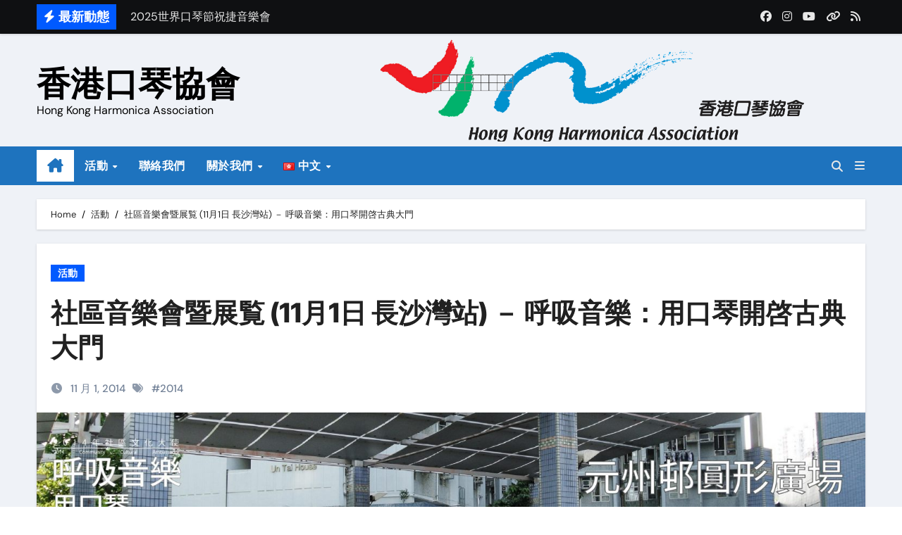

--- FILE ---
content_type: text/html; charset=UTF-8
request_url: https://www.hkharmonica.org/community-concert-and-exhibition-cheung-sha-wan-2014/
body_size: 16568
content:
<!-- =========================
  Page Breadcrumb   
============================== -->
<!DOCTYPE html>
<html lang="zh-HK">
<head>
<meta charset="UTF-8">
<meta name="viewport" content="width=device-width, initial-scale=1">
<link rel="profile" href="http://gmpg.org/xfn/11">
<title>社區音樂會暨展覧 (11月1日 長沙灣站) － 呼吸音樂：用口琴開啓古典大門 &#8211; 香港口琴協會</title>
<meta name='robots' content='max-image-preview:large' />
<link rel='dns-prefetch' href='//www.googletagmanager.com' />
<link rel="alternate" type="application/rss+xml" title="訂閱《香港口琴協會》&raquo; 資訊提供" href="https://www.hkharmonica.org/feed/" />
<link rel="alternate" type="application/rss+xml" title="訂閱《香港口琴協會》&raquo; 留言的資訊提供" href="https://www.hkharmonica.org/comments/feed/" />
<link rel="alternate" type="application/rss+xml" title="訂閱《香港口琴協會 》&raquo;〈社區音樂會暨展覧 (11月1日 長沙灣站) － 呼吸音樂：用口琴開啓古典大門〉留言的資訊提供" href="https://www.hkharmonica.org/community-concert-and-exhibition-cheung-sha-wan-2014/feed/" />
<link rel="alternate" title="oEmbed (JSON)" type="application/json+oembed" href="https://www.hkharmonica.org/wp-json/oembed/1.0/embed?url=https%3A%2F%2Fwww.hkharmonica.org%2Fcommunity-concert-and-exhibition-cheung-sha-wan-2014%2F&#038;lang=zh" />
<link rel="alternate" title="oEmbed (XML)" type="text/xml+oembed" href="https://www.hkharmonica.org/wp-json/oembed/1.0/embed?url=https%3A%2F%2Fwww.hkharmonica.org%2Fcommunity-concert-and-exhibition-cheung-sha-wan-2014%2F&#038;format=xml&#038;lang=zh" />
<style id='wp-img-auto-sizes-contain-inline-css' type='text/css'>
img:is([sizes=auto i],[sizes^="auto," i]){contain-intrinsic-size:3000px 1500px}
/*# sourceURL=wp-img-auto-sizes-contain-inline-css */
</style>
<link rel='stylesheet' id='newsair-theme-fonts-css' href='/wp-content/fonts/e157d5a5e320de596d75c8528fee545d.css?ver=20201110' type='text/css' media='all' />
<style id='wp-emoji-styles-inline-css' type='text/css'>

	img.wp-smiley, img.emoji {
		display: inline !important;
		border: none !important;
		box-shadow: none !important;
		height: 1em !important;
		width: 1em !important;
		margin: 0 0.07em !important;
		vertical-align: -0.1em !important;
		background: none !important;
		padding: 0 !important;
	}
/*# sourceURL=wp-emoji-styles-inline-css */
</style>
<style id='wp-block-library-inline-css' type='text/css'>
:root{--wp-block-synced-color:#7a00df;--wp-block-synced-color--rgb:122,0,223;--wp-bound-block-color:var(--wp-block-synced-color);--wp-editor-canvas-background:#ddd;--wp-admin-theme-color:#007cba;--wp-admin-theme-color--rgb:0,124,186;--wp-admin-theme-color-darker-10:#006ba1;--wp-admin-theme-color-darker-10--rgb:0,107,160.5;--wp-admin-theme-color-darker-20:#005a87;--wp-admin-theme-color-darker-20--rgb:0,90,135;--wp-admin-border-width-focus:2px}@media (min-resolution:192dpi){:root{--wp-admin-border-width-focus:1.5px}}.wp-element-button{cursor:pointer}:root .has-very-light-gray-background-color{background-color:#eee}:root .has-very-dark-gray-background-color{background-color:#313131}:root .has-very-light-gray-color{color:#eee}:root .has-very-dark-gray-color{color:#313131}:root .has-vivid-green-cyan-to-vivid-cyan-blue-gradient-background{background:linear-gradient(135deg,#00d084,#0693e3)}:root .has-purple-crush-gradient-background{background:linear-gradient(135deg,#34e2e4,#4721fb 50%,#ab1dfe)}:root .has-hazy-dawn-gradient-background{background:linear-gradient(135deg,#faaca8,#dad0ec)}:root .has-subdued-olive-gradient-background{background:linear-gradient(135deg,#fafae1,#67a671)}:root .has-atomic-cream-gradient-background{background:linear-gradient(135deg,#fdd79a,#004a59)}:root .has-nightshade-gradient-background{background:linear-gradient(135deg,#330968,#31cdcf)}:root .has-midnight-gradient-background{background:linear-gradient(135deg,#020381,#2874fc)}:root{--wp--preset--font-size--normal:16px;--wp--preset--font-size--huge:42px}.has-regular-font-size{font-size:1em}.has-larger-font-size{font-size:2.625em}.has-normal-font-size{font-size:var(--wp--preset--font-size--normal)}.has-huge-font-size{font-size:var(--wp--preset--font-size--huge)}.has-text-align-center{text-align:center}.has-text-align-left{text-align:left}.has-text-align-right{text-align:right}.has-fit-text{white-space:nowrap!important}#end-resizable-editor-section{display:none}.aligncenter{clear:both}.items-justified-left{justify-content:flex-start}.items-justified-center{justify-content:center}.items-justified-right{justify-content:flex-end}.items-justified-space-between{justify-content:space-between}.screen-reader-text{border:0;clip-path:inset(50%);height:1px;margin:-1px;overflow:hidden;padding:0;position:absolute;width:1px;word-wrap:normal!important}.screen-reader-text:focus{background-color:#ddd;clip-path:none;color:#444;display:block;font-size:1em;height:auto;left:5px;line-height:normal;padding:15px 23px 14px;text-decoration:none;top:5px;width:auto;z-index:100000}html :where(.has-border-color){border-style:solid}html :where([style*=border-top-color]){border-top-style:solid}html :where([style*=border-right-color]){border-right-style:solid}html :where([style*=border-bottom-color]){border-bottom-style:solid}html :where([style*=border-left-color]){border-left-style:solid}html :where([style*=border-width]){border-style:solid}html :where([style*=border-top-width]){border-top-style:solid}html :where([style*=border-right-width]){border-right-style:solid}html :where([style*=border-bottom-width]){border-bottom-style:solid}html :where([style*=border-left-width]){border-left-style:solid}html :where(img[class*=wp-image-]){height:auto;max-width:100%}:where(figure){margin:0 0 1em}html :where(.is-position-sticky){--wp-admin--admin-bar--position-offset:var(--wp-admin--admin-bar--height,0px)}@media screen and (max-width:600px){html :where(.is-position-sticky){--wp-admin--admin-bar--position-offset:0px}}

/*# sourceURL=wp-block-library-inline-css */
</style><style id='wp-block-paragraph-inline-css' type='text/css'>
.is-small-text{font-size:.875em}.is-regular-text{font-size:1em}.is-large-text{font-size:2.25em}.is-larger-text{font-size:3em}.has-drop-cap:not(:focus):first-letter{float:left;font-size:8.4em;font-style:normal;font-weight:100;line-height:.68;margin:.05em .1em 0 0;text-transform:uppercase}body.rtl .has-drop-cap:not(:focus):first-letter{float:none;margin-left:.1em}p.has-drop-cap.has-background{overflow:hidden}:root :where(p.has-background){padding:1.25em 2.375em}:where(p.has-text-color:not(.has-link-color)) a{color:inherit}p.has-text-align-left[style*="writing-mode:vertical-lr"],p.has-text-align-right[style*="writing-mode:vertical-rl"]{rotate:180deg}
/*# sourceURL=https://cdn.hkharmonica.org/blobhkhawebsit293f544f64/wp-includes/blocks/paragraph/style.min.css */
</style>
<style id='global-styles-inline-css' type='text/css'>
:root{--wp--preset--aspect-ratio--square: 1;--wp--preset--aspect-ratio--4-3: 4/3;--wp--preset--aspect-ratio--3-4: 3/4;--wp--preset--aspect-ratio--3-2: 3/2;--wp--preset--aspect-ratio--2-3: 2/3;--wp--preset--aspect-ratio--16-9: 16/9;--wp--preset--aspect-ratio--9-16: 9/16;--wp--preset--color--black: #000000;--wp--preset--color--cyan-bluish-gray: #abb8c3;--wp--preset--color--white: #ffffff;--wp--preset--color--pale-pink: #f78da7;--wp--preset--color--vivid-red: #cf2e2e;--wp--preset--color--luminous-vivid-orange: #ff6900;--wp--preset--color--luminous-vivid-amber: #fcb900;--wp--preset--color--light-green-cyan: #7bdcb5;--wp--preset--color--vivid-green-cyan: #00d084;--wp--preset--color--pale-cyan-blue: #8ed1fc;--wp--preset--color--vivid-cyan-blue: #0693e3;--wp--preset--color--vivid-purple: #9b51e0;--wp--preset--gradient--vivid-cyan-blue-to-vivid-purple: linear-gradient(135deg,rgb(6,147,227) 0%,rgb(155,81,224) 100%);--wp--preset--gradient--light-green-cyan-to-vivid-green-cyan: linear-gradient(135deg,rgb(122,220,180) 0%,rgb(0,208,130) 100%);--wp--preset--gradient--luminous-vivid-amber-to-luminous-vivid-orange: linear-gradient(135deg,rgb(252,185,0) 0%,rgb(255,105,0) 100%);--wp--preset--gradient--luminous-vivid-orange-to-vivid-red: linear-gradient(135deg,rgb(255,105,0) 0%,rgb(207,46,46) 100%);--wp--preset--gradient--very-light-gray-to-cyan-bluish-gray: linear-gradient(135deg,rgb(238,238,238) 0%,rgb(169,184,195) 100%);--wp--preset--gradient--cool-to-warm-spectrum: linear-gradient(135deg,rgb(74,234,220) 0%,rgb(151,120,209) 20%,rgb(207,42,186) 40%,rgb(238,44,130) 60%,rgb(251,105,98) 80%,rgb(254,248,76) 100%);--wp--preset--gradient--blush-light-purple: linear-gradient(135deg,rgb(255,206,236) 0%,rgb(152,150,240) 100%);--wp--preset--gradient--blush-bordeaux: linear-gradient(135deg,rgb(254,205,165) 0%,rgb(254,45,45) 50%,rgb(107,0,62) 100%);--wp--preset--gradient--luminous-dusk: linear-gradient(135deg,rgb(255,203,112) 0%,rgb(199,81,192) 50%,rgb(65,88,208) 100%);--wp--preset--gradient--pale-ocean: linear-gradient(135deg,rgb(255,245,203) 0%,rgb(182,227,212) 50%,rgb(51,167,181) 100%);--wp--preset--gradient--electric-grass: linear-gradient(135deg,rgb(202,248,128) 0%,rgb(113,206,126) 100%);--wp--preset--gradient--midnight: linear-gradient(135deg,rgb(2,3,129) 0%,rgb(40,116,252) 100%);--wp--preset--font-size--small: 13px;--wp--preset--font-size--medium: 20px;--wp--preset--font-size--large: 36px;--wp--preset--font-size--x-large: 42px;--wp--preset--spacing--20: 0.44rem;--wp--preset--spacing--30: 0.67rem;--wp--preset--spacing--40: 1rem;--wp--preset--spacing--50: 1.5rem;--wp--preset--spacing--60: 2.25rem;--wp--preset--spacing--70: 3.38rem;--wp--preset--spacing--80: 5.06rem;--wp--preset--shadow--natural: 6px 6px 9px rgba(0, 0, 0, 0.2);--wp--preset--shadow--deep: 12px 12px 50px rgba(0, 0, 0, 0.4);--wp--preset--shadow--sharp: 6px 6px 0px rgba(0, 0, 0, 0.2);--wp--preset--shadow--outlined: 6px 6px 0px -3px rgb(255, 255, 255), 6px 6px rgb(0, 0, 0);--wp--preset--shadow--crisp: 6px 6px 0px rgb(0, 0, 0);}:root :where(.is-layout-flow) > :first-child{margin-block-start: 0;}:root :where(.is-layout-flow) > :last-child{margin-block-end: 0;}:root :where(.is-layout-flow) > *{margin-block-start: 24px;margin-block-end: 0;}:root :where(.is-layout-constrained) > :first-child{margin-block-start: 0;}:root :where(.is-layout-constrained) > :last-child{margin-block-end: 0;}:root :where(.is-layout-constrained) > *{margin-block-start: 24px;margin-block-end: 0;}:root :where(.is-layout-flex){gap: 24px;}:root :where(.is-layout-grid){gap: 24px;}body .is-layout-flex{display: flex;}.is-layout-flex{flex-wrap: wrap;align-items: center;}.is-layout-flex > :is(*, div){margin: 0;}body .is-layout-grid{display: grid;}.is-layout-grid > :is(*, div){margin: 0;}.has-black-color{color: var(--wp--preset--color--black) !important;}.has-cyan-bluish-gray-color{color: var(--wp--preset--color--cyan-bluish-gray) !important;}.has-white-color{color: var(--wp--preset--color--white) !important;}.has-pale-pink-color{color: var(--wp--preset--color--pale-pink) !important;}.has-vivid-red-color{color: var(--wp--preset--color--vivid-red) !important;}.has-luminous-vivid-orange-color{color: var(--wp--preset--color--luminous-vivid-orange) !important;}.has-luminous-vivid-amber-color{color: var(--wp--preset--color--luminous-vivid-amber) !important;}.has-light-green-cyan-color{color: var(--wp--preset--color--light-green-cyan) !important;}.has-vivid-green-cyan-color{color: var(--wp--preset--color--vivid-green-cyan) !important;}.has-pale-cyan-blue-color{color: var(--wp--preset--color--pale-cyan-blue) !important;}.has-vivid-cyan-blue-color{color: var(--wp--preset--color--vivid-cyan-blue) !important;}.has-vivid-purple-color{color: var(--wp--preset--color--vivid-purple) !important;}.has-black-background-color{background-color: var(--wp--preset--color--black) !important;}.has-cyan-bluish-gray-background-color{background-color: var(--wp--preset--color--cyan-bluish-gray) !important;}.has-white-background-color{background-color: var(--wp--preset--color--white) !important;}.has-pale-pink-background-color{background-color: var(--wp--preset--color--pale-pink) !important;}.has-vivid-red-background-color{background-color: var(--wp--preset--color--vivid-red) !important;}.has-luminous-vivid-orange-background-color{background-color: var(--wp--preset--color--luminous-vivid-orange) !important;}.has-luminous-vivid-amber-background-color{background-color: var(--wp--preset--color--luminous-vivid-amber) !important;}.has-light-green-cyan-background-color{background-color: var(--wp--preset--color--light-green-cyan) !important;}.has-vivid-green-cyan-background-color{background-color: var(--wp--preset--color--vivid-green-cyan) !important;}.has-pale-cyan-blue-background-color{background-color: var(--wp--preset--color--pale-cyan-blue) !important;}.has-vivid-cyan-blue-background-color{background-color: var(--wp--preset--color--vivid-cyan-blue) !important;}.has-vivid-purple-background-color{background-color: var(--wp--preset--color--vivid-purple) !important;}.has-black-border-color{border-color: var(--wp--preset--color--black) !important;}.has-cyan-bluish-gray-border-color{border-color: var(--wp--preset--color--cyan-bluish-gray) !important;}.has-white-border-color{border-color: var(--wp--preset--color--white) !important;}.has-pale-pink-border-color{border-color: var(--wp--preset--color--pale-pink) !important;}.has-vivid-red-border-color{border-color: var(--wp--preset--color--vivid-red) !important;}.has-luminous-vivid-orange-border-color{border-color: var(--wp--preset--color--luminous-vivid-orange) !important;}.has-luminous-vivid-amber-border-color{border-color: var(--wp--preset--color--luminous-vivid-amber) !important;}.has-light-green-cyan-border-color{border-color: var(--wp--preset--color--light-green-cyan) !important;}.has-vivid-green-cyan-border-color{border-color: var(--wp--preset--color--vivid-green-cyan) !important;}.has-pale-cyan-blue-border-color{border-color: var(--wp--preset--color--pale-cyan-blue) !important;}.has-vivid-cyan-blue-border-color{border-color: var(--wp--preset--color--vivid-cyan-blue) !important;}.has-vivid-purple-border-color{border-color: var(--wp--preset--color--vivid-purple) !important;}.has-vivid-cyan-blue-to-vivid-purple-gradient-background{background: var(--wp--preset--gradient--vivid-cyan-blue-to-vivid-purple) !important;}.has-light-green-cyan-to-vivid-green-cyan-gradient-background{background: var(--wp--preset--gradient--light-green-cyan-to-vivid-green-cyan) !important;}.has-luminous-vivid-amber-to-luminous-vivid-orange-gradient-background{background: var(--wp--preset--gradient--luminous-vivid-amber-to-luminous-vivid-orange) !important;}.has-luminous-vivid-orange-to-vivid-red-gradient-background{background: var(--wp--preset--gradient--luminous-vivid-orange-to-vivid-red) !important;}.has-very-light-gray-to-cyan-bluish-gray-gradient-background{background: var(--wp--preset--gradient--very-light-gray-to-cyan-bluish-gray) !important;}.has-cool-to-warm-spectrum-gradient-background{background: var(--wp--preset--gradient--cool-to-warm-spectrum) !important;}.has-blush-light-purple-gradient-background{background: var(--wp--preset--gradient--blush-light-purple) !important;}.has-blush-bordeaux-gradient-background{background: var(--wp--preset--gradient--blush-bordeaux) !important;}.has-luminous-dusk-gradient-background{background: var(--wp--preset--gradient--luminous-dusk) !important;}.has-pale-ocean-gradient-background{background: var(--wp--preset--gradient--pale-ocean) !important;}.has-electric-grass-gradient-background{background: var(--wp--preset--gradient--electric-grass) !important;}.has-midnight-gradient-background{background: var(--wp--preset--gradient--midnight) !important;}.has-small-font-size{font-size: var(--wp--preset--font-size--small) !important;}.has-medium-font-size{font-size: var(--wp--preset--font-size--medium) !important;}.has-large-font-size{font-size: var(--wp--preset--font-size--large) !important;}.has-x-large-font-size{font-size: var(--wp--preset--font-size--x-large) !important;}
/*# sourceURL=global-styles-inline-css */
</style>

<style id='classic-theme-styles-inline-css' type='text/css'>
/*! This file is auto-generated */
.wp-block-button__link{color:#fff;background-color:#32373c;border-radius:9999px;box-shadow:none;text-decoration:none;padding:calc(.667em + 2px) calc(1.333em + 2px);font-size:1.125em}.wp-block-file__button{background:#32373c;color:#fff;text-decoration:none}
/*# sourceURL=https://cdn.hkharmonica.org/blobhkhawebsit293f544f64/wp-includes/css/classic-themes.min.css */
</style>
<link rel='stylesheet' id='app_service_email-css' href='https://cdn.hkharmonica.org/blobhkhawebsit293f544f64/wp-content/plugins/app_service_email/public/css/app_service_email-public.css?ver=1.0.0' type='text/css' media='all' />
<link rel='stylesheet' id='contact-form-7-css' href='https://cdn.hkharmonica.org/blobhkhawebsit293f544f64/wp-content/plugins/contact-form-7/includes/css/styles.css?ver=6.1.4' type='text/css' media='all' />
<link rel='stylesheet' id='all-css-css' href='/wp-content/themes/newsair/css/all.css?ver=6.9' type='text/css' media='all' />
<link rel='stylesheet' id='dark-css' href='/wp-content/themes/newsair/css/colors/dark.css?ver=6.9' type='text/css' media='all' />
<link rel='stylesheet' id='default-css' href='/wp-content/themes/newsair/css/colors/default.css?ver=6.9' type='text/css' media='all' />
<link rel='stylesheet' id='bootstrap-css' href='/wp-content/themes/newsair/css/bootstrap.css?ver=6.9' type='text/css' media='all' />
<link rel='stylesheet' id='newsair-style-css' href='/wp-content/themes/newsair/style.css?ver=6.9' type='text/css' media='all' />
<link rel='stylesheet' id='swiper-bundle-css-css' href='/wp-content/themes/newsair/css/swiper-bundle.css?ver=6.9' type='text/css' media='all' />
<link rel='stylesheet' id='smartmenus-css' href='/wp-content/themes/newsair/css/jquery.smartmenus.bootstrap.css?ver=6.9' type='text/css' media='all' />
<link rel='stylesheet' id='animate-css' href='/wp-content/themes/newsair/css/animate.css?ver=6.9' type='text/css' media='all' />
<link rel='stylesheet' id='newsair-custom-css-css' href='/wp-content/themes/newsair/inc/ansar/customize/css/customizer.css?ver=1.0' type='text/css' media='all' />
<script type="text/javascript" src="https://cdn.hkharmonica.org/blobhkhawebsit293f544f64/wp-includes/js/jquery/jquery.min.js?ver=3.7.1" id="jquery-core-js"></script>
<script type="text/javascript" src="https://cdn.hkharmonica.org/blobhkhawebsit293f544f64/wp-includes/js/jquery/jquery-migrate.min.js?ver=3.4.1" id="jquery-migrate-js"></script>
<script type="text/javascript" src="https://cdn.hkharmonica.org/blobhkhawebsit293f544f64/wp-content/plugins/app_service_email/public/js/app_service_email-public.js?ver=1.0.0" id="app_service_email-js"></script>
<script type="text/javascript" src="/wp-content/themes/newsair/js/navigation.js?ver=6.9" id="newsair-navigation-js"></script>
<script type="text/javascript" src="/wp-content/themes/newsair/js/bootstrap.js?ver=6.9" id="bootstrap_script-js"></script>
<script type="text/javascript" src="/wp-content/themes/newsair/js/swiper-bundle.js?ver=6.9" id="swiper-bundle-js"></script>
<script type="text/javascript" src="/wp-content/themes/newsair/js/hc-sticky.js?ver=6.9" id="sticky-js-js"></script>
<script type="text/javascript" src="/wp-content/themes/newsair/js/jquery.sticky.js?ver=6.9" id="sticky-header-js-js"></script>
<script type="text/javascript" src="/wp-content/themes/newsair/js/jquery.smartmenus.js?ver=6.9" id="smartmenus-js-js"></script>
<script type="text/javascript" src="/wp-content/themes/newsair/js/jquery.smartmenus.bootstrap.js?ver=6.9" id="bootstrap-smartmenus-js-js"></script>
<script type="text/javascript" src="/wp-content/themes/newsair/js/jquery.cookie.min.js?ver=6.9" id="jquery-cookie-js"></script>

<!-- Google tag (gtag.js) snippet added by Site Kit -->
<!-- Google Analytics snippet added by Site Kit -->
<script type="text/javascript" src="https://www.googletagmanager.com/gtag/js?id=GT-K8M7WW6K" id="google_gtagjs-js" async></script>
<script type="text/javascript" id="google_gtagjs-js-after">
/* <![CDATA[ */
window.dataLayer = window.dataLayer || [];function gtag(){dataLayer.push(arguments);}
gtag("set","linker",{"domains":["www.hkharmonica.org"]});
gtag("js", new Date());
gtag("set", "developer_id.dZTNiMT", true);
gtag("config", "GT-K8M7WW6K", {"googlesitekit_post_type":"post","googlesitekit_post_author":"Wong Ka Lam","googlesitekit_post_date":"20141101"});
//# sourceURL=google_gtagjs-js-after
/* ]]> */
</script>
<link rel="https://api.w.org/" href="https://www.hkharmonica.org/wp-json/" /><link rel="alternate" title="JSON" type="application/json" href="https://www.hkharmonica.org/wp-json/wp/v2/posts/886" /><link rel="EditURI" type="application/rsd+xml" title="RSD" href="https://www.hkharmonica.org/xmlrpc.php?rsd" />
<meta name="generator" content="WordPress 6.9" />
<link rel="canonical" href="https://www.hkharmonica.org/community-concert-and-exhibition-cheung-sha-wan-2014/" />
<link rel='shortlink' href='https://www.hkharmonica.org/?p=886' />
<meta name="generator" content="Site Kit by Google 1.170.0" /><link rel="pingback" href="https://www.hkharmonica.org/xmlrpc.php"><style type="text/css" id="custom-background-css">
    .wrapper { background-color: #}
</style>
<style>
  .bs-blog-post p:nth-of-type(1)::first-letter {
    display: none;
}
</style>
<style>
.bs-header-main {
  background-image: url("/wp-content/themes/newsair/images/head-back.jpg" );
}
</style>
  <style>
  .bs-default .bs-header-main .inner{
    background-color:  }
  </style>
<style>
.archive-class .sidebar-right, .archive-class .sidebar-left , .index-class .sidebar-right, .index-class .sidebar-left{
    flex: 100;
    width:310px !important;
  }
  .archive-class .content-right , .index-class .content-right {
    width: calc((1130px - 310px)) !important;
  }
</style>
  <style>
  .single-class .sidebar-right, .single-class .sidebar-left{
    flex: 100;
    width:310px !important;
  }
  .single-class .content-right {
    width: calc((1130px - 310px)) !important;
  }
</style>
<style>
  .bs-default .bs-header-main .inner, .bs-headthree .bs-header-main .inner{ 
    height:160px; 
  }

  @media (max-width:991px) {
    .bs-default .bs-header-main .inner, .bs-headthree .bs-header-main .inner{ 
      height:px; 
    }
  }
  @media (max-width:576px) {
    .bs-default .bs-header-main .inner, .bs-headthree .bs-header-main .inner{ 
      height:px; 
    }
  }
</style>
    <style type="text/css">
            
        .site-title a,
        .site-description {
            color: #000000;
        }

        .site-branding-text .site-title a {
                font-size: 48px;
            }

            @media (max-width: 991.98px)  {
                .site-branding-text .site-title a {
                    font-size: 35px;

                }
            }

            @media (max-width: 575.98px) {
                .site-branding-text .site-title a {
                    font-size: 30px;

                }
            }

        </style>
    
<!-- Google Tag Manager snippet added by Site Kit -->
<script type="text/javascript">
/* <![CDATA[ */

			( function( w, d, s, l, i ) {
				w[l] = w[l] || [];
				w[l].push( {'gtm.start': new Date().getTime(), event: 'gtm.js'} );
				var f = d.getElementsByTagName( s )[0],
					j = d.createElement( s ), dl = l != 'dataLayer' ? '&l=' + l : '';
				j.async = true;
				j.src = 'https://www.googletagmanager.com/gtm.js?id=' + i + dl;
				f.parentNode.insertBefore( j, f );
			} )( window, document, 'script', 'dataLayer', 'GTM-MPC5WPXQ' );
			
/* ]]> */
</script>

<!-- End Google Tag Manager snippet added by Site Kit -->
<link rel="icon" href="https://cdn.hkharmonica.org/blobhkhawebsit293f544f64/wp-content/uploads/2024/03/cropped-hkha_icon-32x32.jpg" sizes="32x32" />
<link rel="icon" href="https://cdn.hkharmonica.org/blobhkhawebsit293f544f64/wp-content/uploads/2024/03/cropped-hkha_icon-192x192.jpg" sizes="192x192" />
<link rel="apple-touch-icon" href="https://cdn.hkharmonica.org/blobhkhawebsit293f544f64/wp-content/uploads/2024/03/cropped-hkha_icon-180x180.jpg" />
<meta name="msapplication-TileImage" content="https://cdn.hkharmonica.org/blobhkhawebsit293f544f64/wp-content/uploads/2024/03/cropped-hkha_icon-270x270.jpg" />
		<style type="text/css" id="wp-custom-css">
			.grecaptcha-badge { visibility: hidden; }		</style>
		</head>
<body class="wp-singular post-template-default single single-post postid-886 single-format-standard wp-embed-responsive wp-theme-newsair wide  ta-hide-date-author-in-list defaultcolor" >
		<!-- Google Tag Manager (noscript) snippet added by Site Kit -->
		<noscript>
			<iframe src="https://www.googletagmanager.com/ns.html?id=GTM-MPC5WPXQ" height="0" width="0" style="display:none;visibility:hidden"></iframe>
		</noscript>
		<!-- End Google Tag Manager (noscript) snippet added by Site Kit -->
		<div id="page" class="site">
<a class="skip-link screen-reader-text" href="#content">
Skip to content</a>

<!--wrapper-->
<div class="wrapper" id="custom-background-css">
<!--==================== TOP BAR ====================-->
  <div class="sidenav offcanvas offcanvas-end" tabindex="-1" id="offcanvasExample" aria-labelledby="offcanvasExampleLabel">
    <div class="offcanvas-header">
      <h5 class="offcanvas-title" id="offcanvasExampleLabel"> </h5>
      <a href="#" class="btn_close" data-bs-dismiss="offcanvas" aria-label="Close"><i class="fas fa-times"></i></a>
    </div>
    <div class="offcanvas-body">
          </div>
  </div>
    <!--header-->
  <header class="bs-default">
    <!--top-bar-->
    <div class="bs-head-detail d-none d-lg-block">
          <div class="container">
      <div class="row align-items-center">
                    <div class="col-md-7 col-xs-12">
              <div class="mg-latest-news">
                                  <!-- mg-latest-news -->
                    <div class="bn_title">
                      <h5 class="title"><i class="fas fa-bolt"></i><span>最新動態</span></h5>
                    </div>
                 <!-- mg-latest-news_slider -->
                 <div class="mg-latest-news-slider bs swiper-container">
                    <div class="swiper-wrapper">
                                                <div class="swiper-slide">
                            <a href="https://www.hkharmonica.org/2025-whf-celebration-concert/">
                              <span>2025世界口琴節祝捷音樂會</span>
                            </a>
                          </div> 
                                                    <div class="swiper-slide">
                            <a href="https://www.hkharmonica.org/cas2025-26-advanced-class-2ndphase/">
                              <span>《琴聲貢聚》口琴計劃 &#8211; 口琴進階班（下期）</span>
                            </a>
                          </div> 
                                                    <div class="swiper-slide">
                            <a href="https://www.hkharmonica.org/cas2025-26-ensemble-workshop/">
                              <span>《琴聲貢聚》口琴計劃 2025-26 &#8211; 口琴重奏班</span>
                            </a>
                          </div> 
                                                    <div class="swiper-slide">
                            <a href="https://www.hkharmonica.org/cas2025-26-8th-talk/">
                              <span>《琴聲貢聚》口琴計劃 2025-26 &#8211; 講座（八）</span>
                            </a>
                          </div> 
                                                    <div class="swiper-slide">
                            <a href="https://www.hkharmonica.org/cas2025-26-community-concert-3/">
                              <span>《琴聲貢聚》口琴計劃 2025-26 &#8211; 社區音樂會（三）</span>
                            </a>
                          </div> 
                                                    <div class="swiper-slide">
                            <a href="https://www.hkharmonica.org/cas2025-26-outdoor-concert-1-2/">
                              <span>《琴聲貢聚》口琴計劃 2025-26 &#8211; 街頭音樂會(一)、(二)</span>
                            </a>
                          </div> 
                                                    <div class="swiper-slide">
                            <a href="https://www.hkharmonica.org/thousand-reeds-in-harmony-marathon/">
                              <span>國際笙簧節2026「千簧和鳴」笙簧馬拉松</span>
                            </a>
                          </div> 
                                                    <div class="swiper-slide">
                            <a href="https://www.hkharmonica.org/cas2025-26-harmonica-maintenance-class/">
                              <span>《琴聲貢聚》口琴計劃 2025-26 &#8211; 口琴維修班</span>
                            </a>
                          </div> 
                                                    <div class="swiper-slide">
                            <a href="https://www.hkharmonica.org/world-harmonica-festival-2025-press-release/">
                              <span>世界口琴節 2025 德國完滿落幕 &#8211; 香港口琴協會代表團在 10 個項目合共勇奪 9 個冠軍</span>
                            </a>
                          </div> 
                                                    <div class="swiper-slide">
                            <a href="https://www.hkharmonica.org/hkhasjsjho-20anniversary-concert/">
                              <span>小鬼同行5分1世紀音樂會</span>
                            </a>
                          </div> 
                           
                    </div>
                  </div>
                  <!-- // mg-latest-news_slider --> 
                </div>
            </div>
            <!--/col-md-6-->
            <div class="col-md-5 col-xs-12">
            <div class="d-flex flex-wrap align-items-center justify-content-end">
              <ul class="bs-social d-flex justify-content-center justify-content-lg-end">
              <li>
            <a target="_blank" href="https://www.facebook.com/hkharmonica">
              <i class="fab fa-facebook"></i>
            </a>
          </li>
                    <li>
            <a target="_blank" href="https://www.instagram.com/hkharmonica/">
              <i class="fab fa-instagram"></i>
            </a>
          </li>
                    <li>
            <a target="_blank" href="https://www.youtube.com/@hkharmonica">
              <i class="fab fa-youtube"></i>
            </a>
          </li>
                    <li>
            <a target="_blank" href="https://linktr.ee/hkharmonica">
              <i class="fa-solid fa-link"></i>
            </a>
          </li>
                    <li>
            <a target="_blank" href="/feed/">
              <i class="fa-solid fa-rss"></i>
            </a>
          </li>
            </ul>
                </div>
            </div>
            <!--/col-md-6-->
          </div>
        </div>
    </div>
    <!--/top-bar-->
    <div class="clearfix"></div>
    <!-- Main Menu Area-->
      <!-- Main Menu Area-->        
  <div class="bs-header-main">
    <div class="inner">
      <div class="container">
        <div class="row align-items-center">
          <div class="navbar-header col-lg-4 text-start d-none d-lg-block">
              <!-- Display the Custom Logo -->
              <div class="site-logo">
                                </div>

              <div class="site-branding-text  ">
                                  <p class="site-title"> <a href="https://hkha-website-prod.azurewebsites.net/" rel="home">香港口琴協會</a></p>
                                  <p class="site-description">Hong Kong Harmonica Association</p>
              </div>
            </div>
                                        <div class="col-lg-8">
                    <div class="header-ads ">
                        <a class="header-ads-img img-fluid" href="/" target="">
                            <img width="1280" height="240" src="https://cdn.hkharmonica.org/blobhkhawebsit293f544f64/wp-content/uploads/2024/03/hkha_logo_transparent.png" class="attachment-full size-full" alt="Hong Kong Harmonica Association" decoding="async" fetchpriority="high" srcset="https://cdn.hkharmonica.org/blobhkhawebsit293f544f64/wp-content/uploads/2024/03/hkha_logo_transparent.png 1280w, https://cdn.hkharmonica.org/blobhkhawebsit293f544f64/wp-content/uploads/2024/03/hkha_logo_transparent-300x56.png 300w, https://cdn.hkharmonica.org/blobhkhawebsit293f544f64/wp-content/uploads/2024/03/hkha_logo_transparent-1024x192.png 1024w, https://cdn.hkharmonica.org/blobhkhawebsit293f544f64/wp-content/uploads/2024/03/hkha_logo_transparent-768x144.png 768w" sizes="(max-width: 1280px) 100vw, 1280px" />                        </a>
                    </div>
                </div>
                    </div>
      </div>
    </div>
  </div>
  <!-- /Main Menu Area-->
    <!-- /Main Menu Area-->
     
  <div class="bs-menu-full sticky-header">
    <div class="container">
      <nav class="navbar navbar-expand-lg navbar-wp">
                <!-- Home Icon -->
        <div class="active homebtn home d-none d-lg-flex">
          <a class="title" title="Home" href="https://hkha-website-prod.azurewebsites.net">
            <span class="fa-solid fa-house-chimney"></span>
          </a>
        </div>
        <!-- /Home Icon -->
                <!-- Mobile Header -->
        <div class="m-header align-items-center justify-content-justify">
          <!-- navbar-toggle -->
          <button id="nav-btn" class="navbar-toggler x collapsed" type="button" data-bs-toggle="collapse"
            data-bs-target="#navbar-wp" aria-controls="navbar-wp" aria-expanded="false"
            aria-label="Toggle navigation">
            <span class="icon-bar"></span>
            <span class="icon-bar"></span>
            <span class="icon-bar"></span>
          </button>
          <div class="navbar-header">
            <!-- Display the Custom Logo -->
            <div class="site-logo">
                          </div>
            <div class="site-branding-text  ">
              <div class="site-title"> <a href="https://hkha-website-prod.azurewebsites.net/" rel="home">香港口琴協會</a></div>
              <p class="site-description">Hong Kong Harmonica Association</p>
            </div>
          </div>
          <div class="right-nav"> 
          <!-- /navbar-toggle -->
                      <a class="msearch ml-auto" data-bs-target="#exampleModal"  href="#" data-bs-toggle="modal"> 
            <i class="fas fa-search"></i> 
          </a>
                  </div>
        </div>
        <!-- /Mobile Header -->
        <div class="collapse navbar-collapse" id="navbar-wp">
          <ul id="menu-top-menu-zh" class="me-auto nav navbar-nav"><li id="menu-item-80" class="menu-item menu-item-type-taxonomy menu-item-object-category current-post-ancestor current-menu-parent current-custom-parent menu-item-has-children menu-item-80 dropdown"><a class="nav-link" title="活動" href="https://www.hkharmonica.org/category/events/" data-toggle="dropdown" class="dropdown-toggle">活動 </a>
<ul role="menu" class=" dropdown-menu">
	<li id="menu-item-213" class="menu-item menu-item-type-taxonomy menu-item-object-category menu-item-213"><a class="dropdown-item" title="十八有藝" href="https://www.hkharmonica.org/category/18dart/">十八有藝</a></li>
	<li id="menu-item-28" class="menu-item menu-item-type-custom menu-item-object-custom menu-item-28"><a class="dropdown-item" title="第一屆香港國際半音階口琴大賽 2022" href="https://ichc2022.hkharmonica.org/">第一屆香港國際半音階口琴大賽 2022</a></li>
	<li id="menu-item-214" class="menu-item menu-item-type-custom menu-item-object-custom menu-item-214"><a class="dropdown-item" title="第一屆香港國際半音階口琴作曲大賽 2021" href="https://iccch2021.hkharmonica.org/">第一屆香港國際半音階口琴作曲大賽 2021</a></li>
	<li id="menu-item-195" class="menu-item menu-item-type-custom menu-item-object-custom menu-item-195"><a class="dropdown-item" title="歷年活動" href="http://hkharmonica.weebly.com/archive.html">歷年活動</a></li>
</ul>
</li>
<li id="menu-item-119" class="menu-item menu-item-type-post_type menu-item-object-page menu-item-119"><a class="nav-link" title="聯絡我們" href="https://www.hkharmonica.org/contact/">聯絡我們</a></li>
<li id="menu-item-32" class="menu-item menu-item-type-post_type menu-item-object-page menu-item-has-children menu-item-32 dropdown"><a class="nav-link" title="關於我們" href="https://www.hkharmonica.org/about/" data-toggle="dropdown" class="dropdown-toggle">關於我們 </a>
<ul role="menu" class=" dropdown-menu">
	<li id="menu-item-37" class="menu-item menu-item-type-post_type menu-item-object-page menu-item-37"><a class="dropdown-item" title="理事會" href="https://www.hkharmonica.org/about/board-of-directors/">理事會</a></li>
</ul>
</li>
<li id="menu-item-69" class="pll-parent-menu-item menu-item menu-item-type-custom menu-item-object-custom current-menu-parent menu-item-has-children menu-item-69 dropdown"><a class="nav-link" title="&lt;img src=&quot;[data-uri]&quot; alt=&quot;&quot; width=&quot;16&quot; height=&quot;11&quot; style=&quot;width: 16px; height: 11px;&quot; /&gt;&lt;span style=&quot;margin-left:0.3em;&quot;&gt;中文&lt;/span&gt;" href="#pll_switcher" data-toggle="dropdown" class="dropdown-toggle"><img src="[data-uri]" alt="" width="16" height="11" style="width: 16px; height: 11px;" /><span style="margin-left:0.3em;">中文</span> </a>
<ul role="menu" class=" dropdown-menu">
	<li id="menu-item-69-zh" class="lang-item lang-item-7 lang-item-zh current-lang lang-item-first menu-item menu-item-type-custom menu-item-object-custom menu-item-69-zh"><a class="dropdown-item" title="&lt;img src=&quot;[data-uri]&quot; alt=&quot;&quot; width=&quot;16&quot; height=&quot;11&quot; style=&quot;width: 16px; height: 11px;&quot; /&gt;&lt;span style=&quot;margin-left:0.3em;&quot;&gt;中文&lt;/span&gt;" href="https://www.hkharmonica.org/community-concert-and-exhibition-cheung-sha-wan-2014/" hreflang="zh-HK" lang="zh-HK"><img src="[data-uri]" alt="" width="16" height="11" style="width: 16px; height: 11px;" /><span style="margin-left:0.3em;">中文</span></a></li>
	<li id="menu-item-69-en" class="lang-item lang-item-10 lang-item-en no-translation menu-item menu-item-type-custom menu-item-object-custom menu-item-69-en"><a class="dropdown-item" title="&lt;img src=&quot;[data-uri]&quot; alt=&quot;&quot; width=&quot;16&quot; height=&quot;11&quot; style=&quot;width: 16px; height: 11px;&quot; /&gt;&lt;span style=&quot;margin-left:0.3em;&quot;&gt;English&lt;/span&gt;" href="https://hkha-website-prod.azurewebsites.net/en/" hreflang="en-US" lang="en-US"><img src="[data-uri]" alt="" width="16" height="11" style="width: 16px; height: 11px;" /><span style="margin-left:0.3em;">English</span></a></li>
</ul>
</li>
</ul>        </div>
        <!-- Right nav -->
        <div class="desk-header right-nav pl-3 ml-auto my-2 my-lg-0 position-relative align-items-center">
                    <a class="msearch ml-auto" data-bs-target="#exampleModal"  href="#" data-bs-toggle="modal"> 
            <i class="fas fa-search"></i> 
          </a>
                    <!-- Off Canvas -->
            <a href="#" class="mneu-sidebar offcbtn d-none d-lg-block" data-bs-toggle="offcanvas" data-bs-target="#offcanvasExample" role="button" aria-controls="offcanvas-start" aria-expanded="false">
                <i class="fas fa-bars"></i>
            </a>
            <!-- /Off Canvas -->
                </div>
        <!-- /Right nav -->
      </nav> <!-- /Navigation -->
    </div>
  </div>
    </header>
  <!--/header-->
<main id="content" class="single-class content">
  <div class="container"> 
      <!--row-->
        <div class="row">
          <!--==================== breadcrumb section ====================-->
            <div class="bs-breadcrumb-section">
                <div class="overlay">
                    <div class="container">
                        <div class="row">
                            <nav aria-label="breadcrumb">
                                <ol class="breadcrumb">
                                    <div role="navigation" aria-label="Breadcrumbs" class="breadcrumb-trail breadcrumbs" itemprop="breadcrumb"><ul class="breadcrumb trail-items" itemscope itemtype="http://schema.org/BreadcrumbList"><meta name="numberOfItems" content="3" /><meta name="itemListOrder" content="Ascending" /><li itemprop="itemListElement breadcrumb-item" itemscope itemtype="http://schema.org/ListItem" class="trail-item breadcrumb-item  trail-begin"><a href="https://hkha-website-prod.azurewebsites.net/" rel="home" itemprop="item"><span itemprop="name">Home</span></a><meta itemprop="position" content="1" /></li><li itemprop="itemListElement breadcrumb-item" itemscope itemtype="http://schema.org/ListItem" class="trail-item breadcrumb-item "><a href="https://www.hkharmonica.org/category/events/" itemprop="item"><span itemprop="name">活動</span></a><meta itemprop="position" content="2" /></li><li itemprop="itemListElement breadcrumb-item" itemscope itemtype="http://schema.org/ListItem" class="trail-item breadcrumb-item  trail-end"><span itemprop="name"><span itemprop="name">社區音樂會暨展覧 (11月1日 長沙灣站) － 呼吸音樂：用口琴開啓古典大門</span></span><meta itemprop="position" content="3" /></li></ul></div> 
                                </ol>
                            </nav>
                        </div>
                    </div>
                </div>
            </div>
                <!--col-md-->
        <div class="col-md-12">
                <div class="bs-blog-post single"> 
                    <div class="bs-header">
                                        <div class="bs-blog-category">
                                            <a href="https://www.hkharmonica.org/category/events/" style="background-color:#005aff" id="category_3_color" >
                            活動                        </a>
                                     </div>
                                        <h1 class="title" title="社區音樂會暨展覧 (11月1日 長沙灣站) － 呼吸音樂：用口琴開啓古典大門">
                            社區音樂會暨展覧 (11月1日 長沙灣站) － 呼吸音樂：用口琴開啓古典大門                        </h1>
                        <div class="bs-info-author-block">
                            <div class="bs-blog-meta mb-0">
                                                                <span class="bs-blog-date">
                                    <a href="https://www.hkharmonica.org/2014/11/">
                                        <time datetime="">
                                            11 月 1, 2014                                        </time>
                                    </a>
                                </span>
                                                                <span class="newsair-tags tag-links">
                                    #<a href="https://www.hkharmonica.org/tag/2014/">2014</a>                                 </span>
                                                            </div>
                        </div>
                    </div>
                <div class="bs-blog-thumb"><img width="2560" height="963" src="https://cdn.hkharmonica.org/blobhkhawebsit293f544f64/wp-content/uploads/2024/06/37597198_1818645664895165_3402655357418340352_n-scaled.jpg" class="img-fluid attachment-full size-full wp-post-image" alt="" decoding="async" srcset="https://cdn.hkharmonica.org/blobhkhawebsit293f544f64/wp-content/uploads/2024/06/37597198_1818645664895165_3402655357418340352_n-scaled.jpg 2560w, https://cdn.hkharmonica.org/blobhkhawebsit293f544f64/wp-content/uploads/2024/06/37597198_1818645664895165_3402655357418340352_n-300x113.jpg 300w, https://cdn.hkharmonica.org/blobhkhawebsit293f544f64/wp-content/uploads/2024/06/37597198_1818645664895165_3402655357418340352_n-1024x385.jpg 1024w, https://cdn.hkharmonica.org/blobhkhawebsit293f544f64/wp-content/uploads/2024/06/37597198_1818645664895165_3402655357418340352_n-768x289.jpg 768w, https://cdn.hkharmonica.org/blobhkhawebsit293f544f64/wp-content/uploads/2024/06/37597198_1818645664895165_3402655357418340352_n-1536x578.jpg 1536w, https://cdn.hkharmonica.org/blobhkhawebsit293f544f64/wp-content/uploads/2024/06/37597198_1818645664895165_3402655357418340352_n-2048x770.jpg 2048w" sizes="(max-width: 2560px) 100vw, 2560px" /></div>                <article class="small single">
                    <div class="entry-content">
                        
<p>主辨人: 呼吸音樂 Blues &amp; Jazz － 2017社區文化大使<br>地點: 元州邨圓型廣場<br>時間: 星期六, 1 November 2014, 16:00 &#8211; 17:00 HKT<br>參加者: Public</p>



<p>香港口琴協會 2014年社區文化大使 將會進入忙碌嘅11月！總共會有3場社區音樂會，而首先會嚟到元州邨！大家繼續用口琴「呼」「吸」音樂，一齊進入古典音樂世界啦！</p>



<p>免費入場 毋須門票</p>



<p>節目查詢：8102 6258 (香港口琴協會)<br>一般查詢：2591 1300 (康文署)</p>



<p>鳴謝謝鏡添、梁中昀、楊宇杰基金會贊助活動用小口琴。</p>



<p>如遇特殊情況，主辦機構保留更換節目、導師及表演者的權利。<br>本節目的內容並不反映康樂及文化事務署的意見。</p>
            <script>
    function pinIt()
    {
      var e = document.createElement('script');
      e.setAttribute('type','text/javascript');
      e.setAttribute('charset','UTF-8');
      e.setAttribute('src','https://assets.pinterest.com/js/pinmarklet.js?r='+Math.random()*99999999);
      document.body.appendChild(e);
    }
    </script>
    <div class="post-share">
        <div class="post-share-icons cf"> 
            <a class="facebook" href="https://www.facebook.com/sharer.php?u=https://www.hkharmonica.org/community-concert-and-exhibition-cheung-sha-wan-2014/" class="link " target="_blank" >
                <i class="fab fa-facebook"></i>
            </a>
            <a class="x-twitter" href="http://twitter.com/share?url=https://www.hkharmonica.org/community-concert-and-exhibition-cheung-sha-wan-2014/&#038;text=%E7%A4%BE%E5%8D%80%E9%9F%B3%E6%A8%82%E6%9C%83%E6%9A%A8%E5%B1%95%E8%A6%A7%20%2811%E6%9C%881%E6%97%A5%20%E9%95%B7%E6%B2%99%E7%81%A3%E7%AB%99%29%20%EF%BC%8D%20%E5%91%BC%E5%90%B8%E9%9F%B3%E6%A8%82%EF%BC%9A%E7%94%A8%E5%8F%A3%E7%90%B4%E9%96%8B%E5%95%93%E5%8F%A4%E5%85%B8%E5%A4%A7%E9%96%80" class="link " target="_blank">
                <i class="fa-brands fa-x-twitter"></i>
            </a>
            <a class="envelope" href="mailto:?subject=社區音樂會暨展覧%20(11月1日%20長沙灣站)%20－%20呼吸音樂：用口琴開啓古典大門&#038;body=https://www.hkharmonica.org/community-concert-and-exhibition-cheung-sha-wan-2014/" class="link " target="_blank" >
                <i class="fas fa-envelope-open"></i>
            </a>
            <a class="linkedin" href="https://www.linkedin.com/sharing/share-offsite/?url=https://www.hkharmonica.org/community-concert-and-exhibition-cheung-sha-wan-2014/&#038;title=%E7%A4%BE%E5%8D%80%E9%9F%B3%E6%A8%82%E6%9C%83%E6%9A%A8%E5%B1%95%E8%A6%A7%20%2811%E6%9C%881%E6%97%A5%20%E9%95%B7%E6%B2%99%E7%81%A3%E7%AB%99%29%20%EF%BC%8D%20%E5%91%BC%E5%90%B8%E9%9F%B3%E6%A8%82%EF%BC%9A%E7%94%A8%E5%8F%A3%E7%90%B4%E9%96%8B%E5%95%93%E5%8F%A4%E5%85%B8%E5%A4%A7%E9%96%80" class="link " target="_blank" >
                <i class="fab fa-linkedin"></i>
            </a>
            <a href="javascript:pinIt();" class="pinterest">
                <i class="fab fa-pinterest"></i>
            </a>
            <a class="telegram" href="https://t.me/share/url?url=https://www.hkharmonica.org/community-concert-and-exhibition-cheung-sha-wan-2014/&#038;title=%E7%A4%BE%E5%8D%80%E9%9F%B3%E6%A8%82%E6%9C%83%E6%9A%A8%E5%B1%95%E8%A6%A7%20%2811%E6%9C%881%E6%97%A5%20%E9%95%B7%E6%B2%99%E7%81%A3%E7%AB%99%29%20%EF%BC%8D%20%E5%91%BC%E5%90%B8%E9%9F%B3%E6%A8%82%EF%BC%9A%E7%94%A8%E5%8F%A3%E7%90%B4%E9%96%8B%E5%95%93%E5%8F%A4%E5%85%B8%E5%A4%A7%E9%96%80" target="_blank" >
                <i class="fab fa-telegram"></i>
            </a>
            <a class="whatsapp" href="https://api.whatsapp.com/send?text=https://www.hkharmonica.org/community-concert-and-exhibition-cheung-sha-wan-2014/&#038;title=%E7%A4%BE%E5%8D%80%E9%9F%B3%E6%A8%82%E6%9C%83%E6%9A%A8%E5%B1%95%E8%A6%A7%20%2811%E6%9C%881%E6%97%A5%20%E9%95%B7%E6%B2%99%E7%81%A3%E7%AB%99%29%20%EF%BC%8D%20%E5%91%BC%E5%90%B8%E9%9F%B3%E6%A8%82%EF%BC%9A%E7%94%A8%E5%8F%A3%E7%90%B4%E9%96%8B%E5%95%93%E5%8F%A4%E5%85%B8%E5%A4%A7%E9%96%80" target="_blank" >
                <i class="fab fa-whatsapp"></i>
            </a>
            <a class="reddit" href="https://www.reddit.com/submit?url=https://www.hkharmonica.org/community-concert-and-exhibition-cheung-sha-wan-2014/&#038;title=%E7%A4%BE%E5%8D%80%E9%9F%B3%E6%A8%82%E6%9C%83%E6%9A%A8%E5%B1%95%E8%A6%A7%20%2811%E6%9C%881%E6%97%A5%20%E9%95%B7%E6%B2%99%E7%81%A3%E7%AB%99%29%20%EF%BC%8D%20%E5%91%BC%E5%90%B8%E9%9F%B3%E6%A8%82%EF%BC%9A%E7%94%A8%E5%8F%A3%E7%90%B4%E9%96%8B%E5%95%93%E5%8F%A4%E5%85%B8%E5%A4%A7%E9%96%80" target="_blank" >
                <i class="fab fa-reddit"></i>
            </a>
            <a class="print-r" href="javascript:window.print()"> 
                <i class="fas fa-print"></i>
            </a>
        </div>
    </div>

                        <div class="clearfix mb-3"></div>
                        
	<nav class="navigation post-navigation" aria-label="文章">
		<h2 class="screen-reader-text">文章導覽</h2>
		<div class="nav-links"><div class="nav-previous"><a href="https://www.hkharmonica.org/community-concert-and-exhibition-tsing-yi-2014/" rel="prev"><div class="fas fa-angle-double-left"></div><span> 社區音樂會暨展覧 (10月11日 青衣站) － 呼吸音樂：用口琴開啓古典大門</span></a></div><div class="nav-next"><a href="https://www.hkharmonica.org/2014-community-cultural-ambassador-8-hole-harmonica-workshop/" rel="next"><span>呼吸音樂 用口琴開啓古典大門 &#8211; 2014年社區文化大使 </span><div class="fas fa-angle-double-right"></div></a></div></div>
	</nav>                    </div>
              </article>
            </div>
                <div class="single-related-post py-4 px-3 mb-4 bs-card-box ">
        <!--Start bs-realated-slider -->
        <div class="bs-widget-title mb-3">
            <!-- bs-sec-title -->
            <h4 class="title">Related Post</h4>
        </div>
        <!-- // bs-sec-title -->
        <div class="row">
            <!-- featured_post -->
                                        <!-- blog -->
                            <div class="col-md-4">
                                <div class="bs-blog-post three md back-img bshre mb-md-0"  style="background-image: url('https://cdn.hkharmonica.org/blobhkhawebsit293f544f64/wp-content/uploads/2026/01/Website-Banner-WHF2025-CC-1024x580.png');" >
                                    <a class="link-div" href="https://www.hkharmonica.org/2025-whf-celebration-concert/"></a>
                                    <div class="inner">
                                                        <div class="bs-blog-category">
                                            <a href="https://www.hkharmonica.org/category/events/" style="background-color:#005aff" id="category_3_color" >
                            活動                        </a>
                                     </div>
                                                        <h4 class="title sm mb-0">
                                            <a href="https://www.hkharmonica.org/2025-whf-celebration-concert/" title="Permalink to: 2025世界口琴節祝捷音樂會">
                                            2025世界口琴節祝捷音樂會                                            </a>
                                        </h4> 
                                        <div class="bs-blog-meta">
                                                                                                                                        <span class="bs-blog-date"> <a href="https://www.hkharmonica.org/2026/01/"> 1 月 6, 2026</a></span>
                                                                                    </div>
                                    </div>
                                </div>
                            </div>
                        <!-- blog -->
                                                    <!-- blog -->
                            <div class="col-md-4">
                                <div class="bs-blog-post three md back-img bshre mb-md-0"  style="background-image: url('https://cdn.hkharmonica.org/blobhkhawebsit293f544f64/wp-content/uploads/2025/12/2601-03_HKHA_18dART_AdvancedClassBatch2_Banner-1024x580.png');" >
                                    <a class="link-div" href="https://www.hkharmonica.org/cas2025-26-advanced-class-2ndphase/"></a>
                                    <div class="inner">
                                                        <div class="bs-blog-category">
                                            <a href="https://www.hkharmonica.org/category/18dart/" style="background-color:#005aff" id="category_43_color" >
                            十八有藝                        </a>
                                            <a href="https://www.hkharmonica.org/category/events/" style="background-color:#005aff" id="category_3_color" >
                            活動                        </a>
                                     </div>
                                                        <h4 class="title sm mb-0">
                                            <a href="https://www.hkharmonica.org/cas2025-26-advanced-class-2ndphase/" title="Permalink to: 《琴聲貢聚》口琴計劃 &#8211; 口琴進階班（下期）">
                                            《琴聲貢聚》口琴計劃 &#8211; 口琴進階班（下期）                                            </a>
                                        </h4> 
                                        <div class="bs-blog-meta">
                                                                                                                                        <span class="bs-blog-date"> <a href="https://www.hkharmonica.org/2025/12/"> 12 月 6, 2025</a></span>
                                                                                    </div>
                                    </div>
                                </div>
                            </div>
                        <!-- blog -->
                                                    <!-- blog -->
                            <div class="col-md-4">
                                <div class="bs-blog-post three md back-img bshre mb-md-0"  style="background-image: url('https://cdn.hkharmonica.org/blobhkhawebsit293f544f64/wp-content/uploads/2025/11/2601_banner_HKHA_18dART_Ensemble_WS-1024x580.png');" >
                                    <a class="link-div" href="https://www.hkharmonica.org/cas2025-26-ensemble-workshop/"></a>
                                    <div class="inner">
                                                        <div class="bs-blog-category">
                                            <a href="https://www.hkharmonica.org/category/18dart/" style="background-color:#005aff" id="category_43_color" >
                            十八有藝                        </a>
                                            <a href="https://www.hkharmonica.org/category/events/" style="background-color:#005aff" id="category_3_color" >
                            活動                        </a>
                                     </div>
                                                        <h4 class="title sm mb-0">
                                            <a href="https://www.hkharmonica.org/cas2025-26-ensemble-workshop/" title="Permalink to: 《琴聲貢聚》口琴計劃 2025-26 &#8211; 口琴重奏班">
                                            《琴聲貢聚》口琴計劃 2025-26 &#8211; 口琴重奏班                                            </a>
                                        </h4> 
                                        <div class="bs-blog-meta">
                                                                                                                                        <span class="bs-blog-date"> <a href="https://www.hkharmonica.org/2025/11/"> 11 月 29, 2025</a></span>
                                                                                    </div>
                                    </div>
                                </div>
                            </div>
                        <!-- blog -->
                                </div>        
    </div>
    <!--End bs-realated-slider -->
      </div>
        </div>
      <!--/row-->
  </div>
  <!--/container-->
</main> 
  <!-- </main> -->
        <!--==================== FOOTER AREA ====================-->
        <footer class="footer back-img" style="">
        <div class="overlay" style="background-color: ;">
              <!--Start bs-footer-bottom-area-->
   <div class="bs-footer-bottom-area">
      <div class="container">
        <div class="divide-line"></div>
        <div class="row align-items-center">
          <div class="col-md-6">
            <div class="footer-logo text-xs">
              <!-- Display the Custom Logo -->
              <div class="site-logo">
                              </div>
                                <div class="site-branding-text">
                    <p class="site-title-footer"> <a href="https://hkha-website-prod.azurewebsites.net/" rel="home">香港口琴協會</a></p>
                    <p class="site-description-footer mb-3">Hong Kong Harmonica Association</p>
                  </div>
                          </div>
          </div>
          <!--col-md-3-->
          <div class="col-md-6">
                <ul class="bs-social justify-content-center justify-content-md-end">
                <li>
            <a target="_blank" href="https://www.facebook.com/hkharmonica">
              <i class="fab fa-facebook"></i>
            </a>
          </li>
                    <li>
            <a target="_blank" href="https://www.instagram.com/hkharmonica/">
              <i class="fab fa-instagram"></i>
            </a>
          </li>
                    <li>
            <a target="_blank" href="https://www.youtube.com/@hkharmonica">
              <i class="fab fa-youtube"></i>
            </a>
          </li>
                    <li>
            <a target="_blank" href="/feed/">
              <i class="fa-solid fa-rss"></i>
            </a>
          </li>
              </ul>
            </div>
          <!--/col-md-3-->
        </div>
        <!--/row-->
      </div>
      <!--/container-->
    </div>
    <!--End bs-footer-bottom-area-->
               
            <div class="bs-footer-copyright">
                      <div class="copyright-overlay">
        <div class="container">
          <div class="row">
                          <div class="col-md-12 text-center">
                <p class="mb-0">
                  <span class="text">Copyright &copy; 2002 - 2026 Hong Kong Harmonica Association. All rights reserved.</span>
                </p>
              </div>
                          </div>
            </div>
        </div>
      </div> 
                </div>
        </div>
        <!--/overlay-->
    </footer>
    <!--/footer-->
</div>
<!--/wrapper-->
    <div class="modal fade bs_model" id="exampleModal" data-bs-keyboard="true" tabindex="-1" aria-labelledby="staticBackdropLabel" aria-hidden="true">
        <div class="modal-dialog  modal-lg modal-dialog-centered">
          <div class="modal-content">
            <div class="modal-header">
              <button type="button" class="btn-close" data-bs-dismiss="modal" aria-label="Close"><i class="fa fa-times"></i></button>
            </div>
            <div class="modal-body">
              <form role="search" method="get" class="search-form" action="https://hkha-website-prod.azurewebsites.net/">
				<label>
					<span class="screen-reader-text">搜尋關鍵字:</span>
					<input type="search" class="search-field" placeholder="搜尋..." value="" name="s" />
				</label>
				<input type="submit" class="search-submit" value="搜尋" />
			</form>            </div>
          </div>
        </div>
    </div>
<script type="speculationrules">
{"prefetch":[{"source":"document","where":{"and":[{"href_matches":"/*"},{"not":{"href_matches":["/wp-*.php","/wp-admin/*","https://cdn.hkharmonica.org/blobhkhawebsit293f544f64/wp-content/uploads/*","/wp-content/*","/wp-content/plugins/*","/wp-content/themes/newsair/*","/*\\?(.+)"]}},{"not":{"selector_matches":"a[rel~=\"nofollow\"]"}},{"not":{"selector_matches":".no-prefetch, .no-prefetch a"}}]},"eagerness":"conservative"}]}
</script>
    <style>
        footer .bs-footer-bottom-area .custom-logo{
            width:210px;
            height:70px;
        }

        @media (max-width: 991.98px)  {
            footer .bs-footer-bottom-area .custom-logo{
                width:170px; 
                height:50px;
            }
        }
        @media (max-width: 575.98px) {
            footer .bs-footer-bottom-area .custom-logo{
                width:130px; 
                height:40px;
            }
        }
    </style>
	<style type="text/css">
		:root {
			--wrap-color: #eff2f7		}
	/*==================== Site Logo ====================*/
	.bs-header-main .navbar-brand img, .bs-headfour .navbar-header img{
		width:400px;
		height: auto;
	}
	@media (max-width: 991.98px)  {
		.m-header .navbar-brand img, .bs-headfour .navbar-header img{
			width:200px; 
		}
	}
	@media (max-width: 575.98px) {
		.m-header .navbar-brand img, .bs-headfour .navbar-header img{
			width:150px; 
		}
	}
	/*==================== Site title and tagline ====================*/
	.site-title a, .site-description{
		color: #000000;
	}
	body.dark .site-title a, body.dark .site-description{
		color: #fff;
	}
	/*==================== Top Bar color ====================*/
	.bs-head-detail, .bs-headtwo .bs-head-detail, .mg-latest-news .bn_title{
		background: ;
	}
	/*==================== Menu color ====================*/
	.bs-default .bs-menu-full{
		background: #1e73be;
	} 
	.homebtn a {
		color: #1e73be;
	}
	/*==================== Footer color ====================*/
	footer .bs-widget p, .site-branding-text .site-title-footer a, .site-branding-text .site-title-footer a:hover, .site-branding-text .site-description-footer, .site-branding-text .site-description-footer:hover, footer .bs-widget h6, footer .mg_contact_widget .bs-widget h6{
		color: ;
	}
	footer .bs-footer-copyright .copyright-overlay{
		background: ;
	}
	footer .bs-footer-copyright p, footer .bs-footer-copyright a {
		color: ;
	}
	@media (max-width: 991.98px)  { 
		.bs-default .bs-menu-full{
			background: var(--box-color);
		}
	}
	/*=================== Slider Color ===================*/
	.multi-post-widget .bs-blog-post.three.sm .title{
		font-size:22px;
	}
	.bs-slide .inner .title{
		font-size:28px;
	} 
	@media (max-width: 991.98px)  {
		.bs-slide .inner .title{ 
			font-size:24px;
		}
		.multi-post-widget .bs-blog-post.three.sm .title{
			font-size:17px;
		}
	}
	@media (max-width: 575.98px) {
		.bs-slide .inner .title{ 
			font-size:20px;
		}
		.multi-post-widget .bs-blog-post.three.sm .title{
			font-size:14px;
		}
	}
	/*=================== Featured Story ===================*/
	.postcrousel .bs-blog-post .title{
		font-size: 24px;
	} 
	@media (max-width:991px) {
		.postcrousel .bs-blog-post .title{ 
			font-size: 18px; 
		}
	}
	@media (max-width:576px) {
		.postcrousel .bs-blog-post .title{ 
			font-size: 14px;
		}
	}
	</style>
	<script>
	/(trident|msie)/i.test(navigator.userAgent)&&document.getElementById&&window.addEventListener&&window.addEventListener("hashchange",function(){var t,e=location.hash.substring(1);/^[A-z0-9_-]+$/.test(e)&&(t=document.getElementById(e))&&(/^(?:a|select|input|button|textarea)$/i.test(t.tagName)||(t.tabIndex=-1),t.focus())},!1);
	</script>
	<script type="text/javascript" src="//stats.wp.com/w.js?ver=202604" id="jp-tracks-js"></script>
<script type="text/javascript" src="https://cdn.hkharmonica.org/blobhkhawebsit293f544f64/wp-content/plugins/jetpack/jetpack_vendor/automattic/jetpack-connection/dist/tracks-callables.js?minify=false&amp;ver=d0312929561b6711bfb2" id="jp-tracks-functions-js"></script>
<script type="text/javascript" src="https://cdn.hkharmonica.org/blobhkhawebsit293f544f64/wp-includes/js/dist/hooks.min.js?ver=dd5603f07f9220ed27f1" id="wp-hooks-js"></script>
<script type="text/javascript" src="https://cdn.hkharmonica.org/blobhkhawebsit293f544f64/wp-includes/js/dist/i18n.min.js?ver=c26c3dc7bed366793375" id="wp-i18n-js"></script>
<script type="text/javascript" id="wp-i18n-js-after">
/* <![CDATA[ */
wp.i18n.setLocaleData( { 'text direction\u0004ltr': [ 'ltr' ] } );
//# sourceURL=wp-i18n-js-after
/* ]]> */
</script>
<script type="text/javascript" src="https://cdn.hkharmonica.org/blobhkhawebsit293f544f64/wp-content/plugins/contact-form-7/includes/swv/js/index.js?ver=6.1.4" id="swv-js"></script>
<script type="text/javascript" id="contact-form-7-js-before">
/* <![CDATA[ */
var wpcf7 = {
    "api": {
        "root": "https:\/\/www.hkharmonica.org\/wp-json\/",
        "namespace": "contact-form-7\/v1"
    },
    "cached": 1
};
//# sourceURL=contact-form-7-js-before
/* ]]> */
</script>
<script type="text/javascript" src="https://cdn.hkharmonica.org/blobhkhawebsit293f544f64/wp-content/plugins/contact-form-7/includes/js/index.js?ver=6.1.4" id="contact-form-7-js"></script>
<script type="text/javascript" id="pll_cookie_script-js-after">
/* <![CDATA[ */
(function() {
				var expirationDate = new Date();
				expirationDate.setTime( expirationDate.getTime() + 31536000 * 1000 );
				document.cookie = "pll_language=zh; expires=" + expirationDate.toUTCString() + "; path=/; secure; SameSite=Lax";
			}());

//# sourceURL=pll_cookie_script-js-after
/* ]]> */
</script>
<script type="text/javascript" src="https://www.google.com/recaptcha/api.js?render=6Ldp7YcpAAAAADRxh59wuscXffDSrWcnob01LbLl&amp;ver=3.0" id="google-recaptcha-js"></script>
<script type="text/javascript" src="https://cdn.hkharmonica.org/blobhkhawebsit293f544f64/wp-includes/js/dist/vendor/wp-polyfill.min.js?ver=3.15.0" id="wp-polyfill-js"></script>
<script type="text/javascript" id="wpcf7-recaptcha-js-before">
/* <![CDATA[ */
var wpcf7_recaptcha = {
    "sitekey": "6Ldp7YcpAAAAADRxh59wuscXffDSrWcnob01LbLl",
    "actions": {
        "homepage": "homepage",
        "contactform": "contactform"
    }
};
//# sourceURL=wpcf7-recaptcha-js-before
/* ]]> */
</script>
<script type="text/javascript" src="https://cdn.hkharmonica.org/blobhkhawebsit293f544f64/wp-content/plugins/contact-form-7/modules/recaptcha/index.js?ver=6.1.4" id="wpcf7-recaptcha-js"></script>
<script type="text/javascript" src="/wp-content/themes/newsair/js/dark.js?ver=6.9" id="newsair-dark-js"></script>
<script type="text/javascript" src="/wp-content/themes/newsair/js/custom.js?ver=6.9" id="newsair_custom-js-js"></script>
<script id="wp-emoji-settings" type="application/json">
{"baseUrl":"https://s.w.org/images/core/emoji/17.0.2/72x72/","ext":".png","svgUrl":"https://s.w.org/images/core/emoji/17.0.2/svg/","svgExt":".svg","source":{"concatemoji":"https://cdn.hkharmonica.org/blobhkhawebsit293f544f64/wp-includes/js/wp-emoji-release.min.js?ver=6.9"}}
</script>
<script type="module">
/* <![CDATA[ */
/*! This file is auto-generated */
const a=JSON.parse(document.getElementById("wp-emoji-settings").textContent),o=(window._wpemojiSettings=a,"wpEmojiSettingsSupports"),s=["flag","emoji"];function i(e){try{var t={supportTests:e,timestamp:(new Date).valueOf()};sessionStorage.setItem(o,JSON.stringify(t))}catch(e){}}function c(e,t,n){e.clearRect(0,0,e.canvas.width,e.canvas.height),e.fillText(t,0,0);t=new Uint32Array(e.getImageData(0,0,e.canvas.width,e.canvas.height).data);e.clearRect(0,0,e.canvas.width,e.canvas.height),e.fillText(n,0,0);const a=new Uint32Array(e.getImageData(0,0,e.canvas.width,e.canvas.height).data);return t.every((e,t)=>e===a[t])}function p(e,t){e.clearRect(0,0,e.canvas.width,e.canvas.height),e.fillText(t,0,0);var n=e.getImageData(16,16,1,1);for(let e=0;e<n.data.length;e++)if(0!==n.data[e])return!1;return!0}function u(e,t,n,a){switch(t){case"flag":return n(e,"\ud83c\udff3\ufe0f\u200d\u26a7\ufe0f","\ud83c\udff3\ufe0f\u200b\u26a7\ufe0f")?!1:!n(e,"\ud83c\udde8\ud83c\uddf6","\ud83c\udde8\u200b\ud83c\uddf6")&&!n(e,"\ud83c\udff4\udb40\udc67\udb40\udc62\udb40\udc65\udb40\udc6e\udb40\udc67\udb40\udc7f","\ud83c\udff4\u200b\udb40\udc67\u200b\udb40\udc62\u200b\udb40\udc65\u200b\udb40\udc6e\u200b\udb40\udc67\u200b\udb40\udc7f");case"emoji":return!a(e,"\ud83e\u1fac8")}return!1}function f(e,t,n,a){let r;const o=(r="undefined"!=typeof WorkerGlobalScope&&self instanceof WorkerGlobalScope?new OffscreenCanvas(300,150):document.createElement("canvas")).getContext("2d",{willReadFrequently:!0}),s=(o.textBaseline="top",o.font="600 32px Arial",{});return e.forEach(e=>{s[e]=t(o,e,n,a)}),s}function r(e){var t=document.createElement("script");t.src=e,t.defer=!0,document.head.appendChild(t)}a.supports={everything:!0,everythingExceptFlag:!0},new Promise(t=>{let n=function(){try{var e=JSON.parse(sessionStorage.getItem(o));if("object"==typeof e&&"number"==typeof e.timestamp&&(new Date).valueOf()<e.timestamp+604800&&"object"==typeof e.supportTests)return e.supportTests}catch(e){}return null}();if(!n){if("undefined"!=typeof Worker&&"undefined"!=typeof OffscreenCanvas&&"undefined"!=typeof URL&&URL.createObjectURL&&"undefined"!=typeof Blob)try{var e="postMessage("+f.toString()+"("+[JSON.stringify(s),u.toString(),c.toString(),p.toString()].join(",")+"));",a=new Blob([e],{type:"text/javascript"});const r=new Worker(URL.createObjectURL(a),{name:"wpTestEmojiSupports"});return void(r.onmessage=e=>{i(n=e.data),r.terminate(),t(n)})}catch(e){}i(n=f(s,u,c,p))}t(n)}).then(e=>{for(const n in e)a.supports[n]=e[n],a.supports.everything=a.supports.everything&&a.supports[n],"flag"!==n&&(a.supports.everythingExceptFlag=a.supports.everythingExceptFlag&&a.supports[n]);var t;a.supports.everythingExceptFlag=a.supports.everythingExceptFlag&&!a.supports.flag,a.supports.everything||((t=a.source||{}).concatemoji?r(t.concatemoji):t.wpemoji&&t.twemoji&&(r(t.twemoji),r(t.wpemoji)))});
//# sourceURL=https://cdn.hkharmonica.org/blobhkhawebsit293f544f64/wp-includes/js/wp-emoji-loader.min.js
/* ]]> */
</script>
</body>
</html>
<!--
Performance optimized by W3 Total Cache. Learn more: https://www.boldgrid.com/w3-total-cache/?utm_source=w3tc&utm_medium=footer_comment&utm_campaign=free_plugin

Object Caching 46/94 objects using Redis
Page Caching using Redis 
Content Delivery Network via Windows Azure Storage: cdn.hkharmonica.org
Database Caching 5/27 queries in 0.041 seconds using Redis

Served from: _ @ 2026-01-22 08:55:08 by W3 Total Cache
-->

--- FILE ---
content_type: text/html; charset=utf-8
request_url: https://www.google.com/recaptcha/api2/anchor?ar=1&k=6Ldp7YcpAAAAADRxh59wuscXffDSrWcnob01LbLl&co=aHR0cHM6Ly93d3cuaGtoYXJtb25pY2Eub3JnOjQ0Mw..&hl=en&v=PoyoqOPhxBO7pBk68S4YbpHZ&size=invisible&anchor-ms=20000&execute-ms=30000&cb=j1r2cihbb6fb
body_size: 48495
content:
<!DOCTYPE HTML><html dir="ltr" lang="en"><head><meta http-equiv="Content-Type" content="text/html; charset=UTF-8">
<meta http-equiv="X-UA-Compatible" content="IE=edge">
<title>reCAPTCHA</title>
<style type="text/css">
/* cyrillic-ext */
@font-face {
  font-family: 'Roboto';
  font-style: normal;
  font-weight: 400;
  font-stretch: 100%;
  src: url(//fonts.gstatic.com/s/roboto/v48/KFO7CnqEu92Fr1ME7kSn66aGLdTylUAMa3GUBHMdazTgWw.woff2) format('woff2');
  unicode-range: U+0460-052F, U+1C80-1C8A, U+20B4, U+2DE0-2DFF, U+A640-A69F, U+FE2E-FE2F;
}
/* cyrillic */
@font-face {
  font-family: 'Roboto';
  font-style: normal;
  font-weight: 400;
  font-stretch: 100%;
  src: url(//fonts.gstatic.com/s/roboto/v48/KFO7CnqEu92Fr1ME7kSn66aGLdTylUAMa3iUBHMdazTgWw.woff2) format('woff2');
  unicode-range: U+0301, U+0400-045F, U+0490-0491, U+04B0-04B1, U+2116;
}
/* greek-ext */
@font-face {
  font-family: 'Roboto';
  font-style: normal;
  font-weight: 400;
  font-stretch: 100%;
  src: url(//fonts.gstatic.com/s/roboto/v48/KFO7CnqEu92Fr1ME7kSn66aGLdTylUAMa3CUBHMdazTgWw.woff2) format('woff2');
  unicode-range: U+1F00-1FFF;
}
/* greek */
@font-face {
  font-family: 'Roboto';
  font-style: normal;
  font-weight: 400;
  font-stretch: 100%;
  src: url(//fonts.gstatic.com/s/roboto/v48/KFO7CnqEu92Fr1ME7kSn66aGLdTylUAMa3-UBHMdazTgWw.woff2) format('woff2');
  unicode-range: U+0370-0377, U+037A-037F, U+0384-038A, U+038C, U+038E-03A1, U+03A3-03FF;
}
/* math */
@font-face {
  font-family: 'Roboto';
  font-style: normal;
  font-weight: 400;
  font-stretch: 100%;
  src: url(//fonts.gstatic.com/s/roboto/v48/KFO7CnqEu92Fr1ME7kSn66aGLdTylUAMawCUBHMdazTgWw.woff2) format('woff2');
  unicode-range: U+0302-0303, U+0305, U+0307-0308, U+0310, U+0312, U+0315, U+031A, U+0326-0327, U+032C, U+032F-0330, U+0332-0333, U+0338, U+033A, U+0346, U+034D, U+0391-03A1, U+03A3-03A9, U+03B1-03C9, U+03D1, U+03D5-03D6, U+03F0-03F1, U+03F4-03F5, U+2016-2017, U+2034-2038, U+203C, U+2040, U+2043, U+2047, U+2050, U+2057, U+205F, U+2070-2071, U+2074-208E, U+2090-209C, U+20D0-20DC, U+20E1, U+20E5-20EF, U+2100-2112, U+2114-2115, U+2117-2121, U+2123-214F, U+2190, U+2192, U+2194-21AE, U+21B0-21E5, U+21F1-21F2, U+21F4-2211, U+2213-2214, U+2216-22FF, U+2308-230B, U+2310, U+2319, U+231C-2321, U+2336-237A, U+237C, U+2395, U+239B-23B7, U+23D0, U+23DC-23E1, U+2474-2475, U+25AF, U+25B3, U+25B7, U+25BD, U+25C1, U+25CA, U+25CC, U+25FB, U+266D-266F, U+27C0-27FF, U+2900-2AFF, U+2B0E-2B11, U+2B30-2B4C, U+2BFE, U+3030, U+FF5B, U+FF5D, U+1D400-1D7FF, U+1EE00-1EEFF;
}
/* symbols */
@font-face {
  font-family: 'Roboto';
  font-style: normal;
  font-weight: 400;
  font-stretch: 100%;
  src: url(//fonts.gstatic.com/s/roboto/v48/KFO7CnqEu92Fr1ME7kSn66aGLdTylUAMaxKUBHMdazTgWw.woff2) format('woff2');
  unicode-range: U+0001-000C, U+000E-001F, U+007F-009F, U+20DD-20E0, U+20E2-20E4, U+2150-218F, U+2190, U+2192, U+2194-2199, U+21AF, U+21E6-21F0, U+21F3, U+2218-2219, U+2299, U+22C4-22C6, U+2300-243F, U+2440-244A, U+2460-24FF, U+25A0-27BF, U+2800-28FF, U+2921-2922, U+2981, U+29BF, U+29EB, U+2B00-2BFF, U+4DC0-4DFF, U+FFF9-FFFB, U+10140-1018E, U+10190-1019C, U+101A0, U+101D0-101FD, U+102E0-102FB, U+10E60-10E7E, U+1D2C0-1D2D3, U+1D2E0-1D37F, U+1F000-1F0FF, U+1F100-1F1AD, U+1F1E6-1F1FF, U+1F30D-1F30F, U+1F315, U+1F31C, U+1F31E, U+1F320-1F32C, U+1F336, U+1F378, U+1F37D, U+1F382, U+1F393-1F39F, U+1F3A7-1F3A8, U+1F3AC-1F3AF, U+1F3C2, U+1F3C4-1F3C6, U+1F3CA-1F3CE, U+1F3D4-1F3E0, U+1F3ED, U+1F3F1-1F3F3, U+1F3F5-1F3F7, U+1F408, U+1F415, U+1F41F, U+1F426, U+1F43F, U+1F441-1F442, U+1F444, U+1F446-1F449, U+1F44C-1F44E, U+1F453, U+1F46A, U+1F47D, U+1F4A3, U+1F4B0, U+1F4B3, U+1F4B9, U+1F4BB, U+1F4BF, U+1F4C8-1F4CB, U+1F4D6, U+1F4DA, U+1F4DF, U+1F4E3-1F4E6, U+1F4EA-1F4ED, U+1F4F7, U+1F4F9-1F4FB, U+1F4FD-1F4FE, U+1F503, U+1F507-1F50B, U+1F50D, U+1F512-1F513, U+1F53E-1F54A, U+1F54F-1F5FA, U+1F610, U+1F650-1F67F, U+1F687, U+1F68D, U+1F691, U+1F694, U+1F698, U+1F6AD, U+1F6B2, U+1F6B9-1F6BA, U+1F6BC, U+1F6C6-1F6CF, U+1F6D3-1F6D7, U+1F6E0-1F6EA, U+1F6F0-1F6F3, U+1F6F7-1F6FC, U+1F700-1F7FF, U+1F800-1F80B, U+1F810-1F847, U+1F850-1F859, U+1F860-1F887, U+1F890-1F8AD, U+1F8B0-1F8BB, U+1F8C0-1F8C1, U+1F900-1F90B, U+1F93B, U+1F946, U+1F984, U+1F996, U+1F9E9, U+1FA00-1FA6F, U+1FA70-1FA7C, U+1FA80-1FA89, U+1FA8F-1FAC6, U+1FACE-1FADC, U+1FADF-1FAE9, U+1FAF0-1FAF8, U+1FB00-1FBFF;
}
/* vietnamese */
@font-face {
  font-family: 'Roboto';
  font-style: normal;
  font-weight: 400;
  font-stretch: 100%;
  src: url(//fonts.gstatic.com/s/roboto/v48/KFO7CnqEu92Fr1ME7kSn66aGLdTylUAMa3OUBHMdazTgWw.woff2) format('woff2');
  unicode-range: U+0102-0103, U+0110-0111, U+0128-0129, U+0168-0169, U+01A0-01A1, U+01AF-01B0, U+0300-0301, U+0303-0304, U+0308-0309, U+0323, U+0329, U+1EA0-1EF9, U+20AB;
}
/* latin-ext */
@font-face {
  font-family: 'Roboto';
  font-style: normal;
  font-weight: 400;
  font-stretch: 100%;
  src: url(//fonts.gstatic.com/s/roboto/v48/KFO7CnqEu92Fr1ME7kSn66aGLdTylUAMa3KUBHMdazTgWw.woff2) format('woff2');
  unicode-range: U+0100-02BA, U+02BD-02C5, U+02C7-02CC, U+02CE-02D7, U+02DD-02FF, U+0304, U+0308, U+0329, U+1D00-1DBF, U+1E00-1E9F, U+1EF2-1EFF, U+2020, U+20A0-20AB, U+20AD-20C0, U+2113, U+2C60-2C7F, U+A720-A7FF;
}
/* latin */
@font-face {
  font-family: 'Roboto';
  font-style: normal;
  font-weight: 400;
  font-stretch: 100%;
  src: url(//fonts.gstatic.com/s/roboto/v48/KFO7CnqEu92Fr1ME7kSn66aGLdTylUAMa3yUBHMdazQ.woff2) format('woff2');
  unicode-range: U+0000-00FF, U+0131, U+0152-0153, U+02BB-02BC, U+02C6, U+02DA, U+02DC, U+0304, U+0308, U+0329, U+2000-206F, U+20AC, U+2122, U+2191, U+2193, U+2212, U+2215, U+FEFF, U+FFFD;
}
/* cyrillic-ext */
@font-face {
  font-family: 'Roboto';
  font-style: normal;
  font-weight: 500;
  font-stretch: 100%;
  src: url(//fonts.gstatic.com/s/roboto/v48/KFO7CnqEu92Fr1ME7kSn66aGLdTylUAMa3GUBHMdazTgWw.woff2) format('woff2');
  unicode-range: U+0460-052F, U+1C80-1C8A, U+20B4, U+2DE0-2DFF, U+A640-A69F, U+FE2E-FE2F;
}
/* cyrillic */
@font-face {
  font-family: 'Roboto';
  font-style: normal;
  font-weight: 500;
  font-stretch: 100%;
  src: url(//fonts.gstatic.com/s/roboto/v48/KFO7CnqEu92Fr1ME7kSn66aGLdTylUAMa3iUBHMdazTgWw.woff2) format('woff2');
  unicode-range: U+0301, U+0400-045F, U+0490-0491, U+04B0-04B1, U+2116;
}
/* greek-ext */
@font-face {
  font-family: 'Roboto';
  font-style: normal;
  font-weight: 500;
  font-stretch: 100%;
  src: url(//fonts.gstatic.com/s/roboto/v48/KFO7CnqEu92Fr1ME7kSn66aGLdTylUAMa3CUBHMdazTgWw.woff2) format('woff2');
  unicode-range: U+1F00-1FFF;
}
/* greek */
@font-face {
  font-family: 'Roboto';
  font-style: normal;
  font-weight: 500;
  font-stretch: 100%;
  src: url(//fonts.gstatic.com/s/roboto/v48/KFO7CnqEu92Fr1ME7kSn66aGLdTylUAMa3-UBHMdazTgWw.woff2) format('woff2');
  unicode-range: U+0370-0377, U+037A-037F, U+0384-038A, U+038C, U+038E-03A1, U+03A3-03FF;
}
/* math */
@font-face {
  font-family: 'Roboto';
  font-style: normal;
  font-weight: 500;
  font-stretch: 100%;
  src: url(//fonts.gstatic.com/s/roboto/v48/KFO7CnqEu92Fr1ME7kSn66aGLdTylUAMawCUBHMdazTgWw.woff2) format('woff2');
  unicode-range: U+0302-0303, U+0305, U+0307-0308, U+0310, U+0312, U+0315, U+031A, U+0326-0327, U+032C, U+032F-0330, U+0332-0333, U+0338, U+033A, U+0346, U+034D, U+0391-03A1, U+03A3-03A9, U+03B1-03C9, U+03D1, U+03D5-03D6, U+03F0-03F1, U+03F4-03F5, U+2016-2017, U+2034-2038, U+203C, U+2040, U+2043, U+2047, U+2050, U+2057, U+205F, U+2070-2071, U+2074-208E, U+2090-209C, U+20D0-20DC, U+20E1, U+20E5-20EF, U+2100-2112, U+2114-2115, U+2117-2121, U+2123-214F, U+2190, U+2192, U+2194-21AE, U+21B0-21E5, U+21F1-21F2, U+21F4-2211, U+2213-2214, U+2216-22FF, U+2308-230B, U+2310, U+2319, U+231C-2321, U+2336-237A, U+237C, U+2395, U+239B-23B7, U+23D0, U+23DC-23E1, U+2474-2475, U+25AF, U+25B3, U+25B7, U+25BD, U+25C1, U+25CA, U+25CC, U+25FB, U+266D-266F, U+27C0-27FF, U+2900-2AFF, U+2B0E-2B11, U+2B30-2B4C, U+2BFE, U+3030, U+FF5B, U+FF5D, U+1D400-1D7FF, U+1EE00-1EEFF;
}
/* symbols */
@font-face {
  font-family: 'Roboto';
  font-style: normal;
  font-weight: 500;
  font-stretch: 100%;
  src: url(//fonts.gstatic.com/s/roboto/v48/KFO7CnqEu92Fr1ME7kSn66aGLdTylUAMaxKUBHMdazTgWw.woff2) format('woff2');
  unicode-range: U+0001-000C, U+000E-001F, U+007F-009F, U+20DD-20E0, U+20E2-20E4, U+2150-218F, U+2190, U+2192, U+2194-2199, U+21AF, U+21E6-21F0, U+21F3, U+2218-2219, U+2299, U+22C4-22C6, U+2300-243F, U+2440-244A, U+2460-24FF, U+25A0-27BF, U+2800-28FF, U+2921-2922, U+2981, U+29BF, U+29EB, U+2B00-2BFF, U+4DC0-4DFF, U+FFF9-FFFB, U+10140-1018E, U+10190-1019C, U+101A0, U+101D0-101FD, U+102E0-102FB, U+10E60-10E7E, U+1D2C0-1D2D3, U+1D2E0-1D37F, U+1F000-1F0FF, U+1F100-1F1AD, U+1F1E6-1F1FF, U+1F30D-1F30F, U+1F315, U+1F31C, U+1F31E, U+1F320-1F32C, U+1F336, U+1F378, U+1F37D, U+1F382, U+1F393-1F39F, U+1F3A7-1F3A8, U+1F3AC-1F3AF, U+1F3C2, U+1F3C4-1F3C6, U+1F3CA-1F3CE, U+1F3D4-1F3E0, U+1F3ED, U+1F3F1-1F3F3, U+1F3F5-1F3F7, U+1F408, U+1F415, U+1F41F, U+1F426, U+1F43F, U+1F441-1F442, U+1F444, U+1F446-1F449, U+1F44C-1F44E, U+1F453, U+1F46A, U+1F47D, U+1F4A3, U+1F4B0, U+1F4B3, U+1F4B9, U+1F4BB, U+1F4BF, U+1F4C8-1F4CB, U+1F4D6, U+1F4DA, U+1F4DF, U+1F4E3-1F4E6, U+1F4EA-1F4ED, U+1F4F7, U+1F4F9-1F4FB, U+1F4FD-1F4FE, U+1F503, U+1F507-1F50B, U+1F50D, U+1F512-1F513, U+1F53E-1F54A, U+1F54F-1F5FA, U+1F610, U+1F650-1F67F, U+1F687, U+1F68D, U+1F691, U+1F694, U+1F698, U+1F6AD, U+1F6B2, U+1F6B9-1F6BA, U+1F6BC, U+1F6C6-1F6CF, U+1F6D3-1F6D7, U+1F6E0-1F6EA, U+1F6F0-1F6F3, U+1F6F7-1F6FC, U+1F700-1F7FF, U+1F800-1F80B, U+1F810-1F847, U+1F850-1F859, U+1F860-1F887, U+1F890-1F8AD, U+1F8B0-1F8BB, U+1F8C0-1F8C1, U+1F900-1F90B, U+1F93B, U+1F946, U+1F984, U+1F996, U+1F9E9, U+1FA00-1FA6F, U+1FA70-1FA7C, U+1FA80-1FA89, U+1FA8F-1FAC6, U+1FACE-1FADC, U+1FADF-1FAE9, U+1FAF0-1FAF8, U+1FB00-1FBFF;
}
/* vietnamese */
@font-face {
  font-family: 'Roboto';
  font-style: normal;
  font-weight: 500;
  font-stretch: 100%;
  src: url(//fonts.gstatic.com/s/roboto/v48/KFO7CnqEu92Fr1ME7kSn66aGLdTylUAMa3OUBHMdazTgWw.woff2) format('woff2');
  unicode-range: U+0102-0103, U+0110-0111, U+0128-0129, U+0168-0169, U+01A0-01A1, U+01AF-01B0, U+0300-0301, U+0303-0304, U+0308-0309, U+0323, U+0329, U+1EA0-1EF9, U+20AB;
}
/* latin-ext */
@font-face {
  font-family: 'Roboto';
  font-style: normal;
  font-weight: 500;
  font-stretch: 100%;
  src: url(//fonts.gstatic.com/s/roboto/v48/KFO7CnqEu92Fr1ME7kSn66aGLdTylUAMa3KUBHMdazTgWw.woff2) format('woff2');
  unicode-range: U+0100-02BA, U+02BD-02C5, U+02C7-02CC, U+02CE-02D7, U+02DD-02FF, U+0304, U+0308, U+0329, U+1D00-1DBF, U+1E00-1E9F, U+1EF2-1EFF, U+2020, U+20A0-20AB, U+20AD-20C0, U+2113, U+2C60-2C7F, U+A720-A7FF;
}
/* latin */
@font-face {
  font-family: 'Roboto';
  font-style: normal;
  font-weight: 500;
  font-stretch: 100%;
  src: url(//fonts.gstatic.com/s/roboto/v48/KFO7CnqEu92Fr1ME7kSn66aGLdTylUAMa3yUBHMdazQ.woff2) format('woff2');
  unicode-range: U+0000-00FF, U+0131, U+0152-0153, U+02BB-02BC, U+02C6, U+02DA, U+02DC, U+0304, U+0308, U+0329, U+2000-206F, U+20AC, U+2122, U+2191, U+2193, U+2212, U+2215, U+FEFF, U+FFFD;
}
/* cyrillic-ext */
@font-face {
  font-family: 'Roboto';
  font-style: normal;
  font-weight: 900;
  font-stretch: 100%;
  src: url(//fonts.gstatic.com/s/roboto/v48/KFO7CnqEu92Fr1ME7kSn66aGLdTylUAMa3GUBHMdazTgWw.woff2) format('woff2');
  unicode-range: U+0460-052F, U+1C80-1C8A, U+20B4, U+2DE0-2DFF, U+A640-A69F, U+FE2E-FE2F;
}
/* cyrillic */
@font-face {
  font-family: 'Roboto';
  font-style: normal;
  font-weight: 900;
  font-stretch: 100%;
  src: url(//fonts.gstatic.com/s/roboto/v48/KFO7CnqEu92Fr1ME7kSn66aGLdTylUAMa3iUBHMdazTgWw.woff2) format('woff2');
  unicode-range: U+0301, U+0400-045F, U+0490-0491, U+04B0-04B1, U+2116;
}
/* greek-ext */
@font-face {
  font-family: 'Roboto';
  font-style: normal;
  font-weight: 900;
  font-stretch: 100%;
  src: url(//fonts.gstatic.com/s/roboto/v48/KFO7CnqEu92Fr1ME7kSn66aGLdTylUAMa3CUBHMdazTgWw.woff2) format('woff2');
  unicode-range: U+1F00-1FFF;
}
/* greek */
@font-face {
  font-family: 'Roboto';
  font-style: normal;
  font-weight: 900;
  font-stretch: 100%;
  src: url(//fonts.gstatic.com/s/roboto/v48/KFO7CnqEu92Fr1ME7kSn66aGLdTylUAMa3-UBHMdazTgWw.woff2) format('woff2');
  unicode-range: U+0370-0377, U+037A-037F, U+0384-038A, U+038C, U+038E-03A1, U+03A3-03FF;
}
/* math */
@font-face {
  font-family: 'Roboto';
  font-style: normal;
  font-weight: 900;
  font-stretch: 100%;
  src: url(//fonts.gstatic.com/s/roboto/v48/KFO7CnqEu92Fr1ME7kSn66aGLdTylUAMawCUBHMdazTgWw.woff2) format('woff2');
  unicode-range: U+0302-0303, U+0305, U+0307-0308, U+0310, U+0312, U+0315, U+031A, U+0326-0327, U+032C, U+032F-0330, U+0332-0333, U+0338, U+033A, U+0346, U+034D, U+0391-03A1, U+03A3-03A9, U+03B1-03C9, U+03D1, U+03D5-03D6, U+03F0-03F1, U+03F4-03F5, U+2016-2017, U+2034-2038, U+203C, U+2040, U+2043, U+2047, U+2050, U+2057, U+205F, U+2070-2071, U+2074-208E, U+2090-209C, U+20D0-20DC, U+20E1, U+20E5-20EF, U+2100-2112, U+2114-2115, U+2117-2121, U+2123-214F, U+2190, U+2192, U+2194-21AE, U+21B0-21E5, U+21F1-21F2, U+21F4-2211, U+2213-2214, U+2216-22FF, U+2308-230B, U+2310, U+2319, U+231C-2321, U+2336-237A, U+237C, U+2395, U+239B-23B7, U+23D0, U+23DC-23E1, U+2474-2475, U+25AF, U+25B3, U+25B7, U+25BD, U+25C1, U+25CA, U+25CC, U+25FB, U+266D-266F, U+27C0-27FF, U+2900-2AFF, U+2B0E-2B11, U+2B30-2B4C, U+2BFE, U+3030, U+FF5B, U+FF5D, U+1D400-1D7FF, U+1EE00-1EEFF;
}
/* symbols */
@font-face {
  font-family: 'Roboto';
  font-style: normal;
  font-weight: 900;
  font-stretch: 100%;
  src: url(//fonts.gstatic.com/s/roboto/v48/KFO7CnqEu92Fr1ME7kSn66aGLdTylUAMaxKUBHMdazTgWw.woff2) format('woff2');
  unicode-range: U+0001-000C, U+000E-001F, U+007F-009F, U+20DD-20E0, U+20E2-20E4, U+2150-218F, U+2190, U+2192, U+2194-2199, U+21AF, U+21E6-21F0, U+21F3, U+2218-2219, U+2299, U+22C4-22C6, U+2300-243F, U+2440-244A, U+2460-24FF, U+25A0-27BF, U+2800-28FF, U+2921-2922, U+2981, U+29BF, U+29EB, U+2B00-2BFF, U+4DC0-4DFF, U+FFF9-FFFB, U+10140-1018E, U+10190-1019C, U+101A0, U+101D0-101FD, U+102E0-102FB, U+10E60-10E7E, U+1D2C0-1D2D3, U+1D2E0-1D37F, U+1F000-1F0FF, U+1F100-1F1AD, U+1F1E6-1F1FF, U+1F30D-1F30F, U+1F315, U+1F31C, U+1F31E, U+1F320-1F32C, U+1F336, U+1F378, U+1F37D, U+1F382, U+1F393-1F39F, U+1F3A7-1F3A8, U+1F3AC-1F3AF, U+1F3C2, U+1F3C4-1F3C6, U+1F3CA-1F3CE, U+1F3D4-1F3E0, U+1F3ED, U+1F3F1-1F3F3, U+1F3F5-1F3F7, U+1F408, U+1F415, U+1F41F, U+1F426, U+1F43F, U+1F441-1F442, U+1F444, U+1F446-1F449, U+1F44C-1F44E, U+1F453, U+1F46A, U+1F47D, U+1F4A3, U+1F4B0, U+1F4B3, U+1F4B9, U+1F4BB, U+1F4BF, U+1F4C8-1F4CB, U+1F4D6, U+1F4DA, U+1F4DF, U+1F4E3-1F4E6, U+1F4EA-1F4ED, U+1F4F7, U+1F4F9-1F4FB, U+1F4FD-1F4FE, U+1F503, U+1F507-1F50B, U+1F50D, U+1F512-1F513, U+1F53E-1F54A, U+1F54F-1F5FA, U+1F610, U+1F650-1F67F, U+1F687, U+1F68D, U+1F691, U+1F694, U+1F698, U+1F6AD, U+1F6B2, U+1F6B9-1F6BA, U+1F6BC, U+1F6C6-1F6CF, U+1F6D3-1F6D7, U+1F6E0-1F6EA, U+1F6F0-1F6F3, U+1F6F7-1F6FC, U+1F700-1F7FF, U+1F800-1F80B, U+1F810-1F847, U+1F850-1F859, U+1F860-1F887, U+1F890-1F8AD, U+1F8B0-1F8BB, U+1F8C0-1F8C1, U+1F900-1F90B, U+1F93B, U+1F946, U+1F984, U+1F996, U+1F9E9, U+1FA00-1FA6F, U+1FA70-1FA7C, U+1FA80-1FA89, U+1FA8F-1FAC6, U+1FACE-1FADC, U+1FADF-1FAE9, U+1FAF0-1FAF8, U+1FB00-1FBFF;
}
/* vietnamese */
@font-face {
  font-family: 'Roboto';
  font-style: normal;
  font-weight: 900;
  font-stretch: 100%;
  src: url(//fonts.gstatic.com/s/roboto/v48/KFO7CnqEu92Fr1ME7kSn66aGLdTylUAMa3OUBHMdazTgWw.woff2) format('woff2');
  unicode-range: U+0102-0103, U+0110-0111, U+0128-0129, U+0168-0169, U+01A0-01A1, U+01AF-01B0, U+0300-0301, U+0303-0304, U+0308-0309, U+0323, U+0329, U+1EA0-1EF9, U+20AB;
}
/* latin-ext */
@font-face {
  font-family: 'Roboto';
  font-style: normal;
  font-weight: 900;
  font-stretch: 100%;
  src: url(//fonts.gstatic.com/s/roboto/v48/KFO7CnqEu92Fr1ME7kSn66aGLdTylUAMa3KUBHMdazTgWw.woff2) format('woff2');
  unicode-range: U+0100-02BA, U+02BD-02C5, U+02C7-02CC, U+02CE-02D7, U+02DD-02FF, U+0304, U+0308, U+0329, U+1D00-1DBF, U+1E00-1E9F, U+1EF2-1EFF, U+2020, U+20A0-20AB, U+20AD-20C0, U+2113, U+2C60-2C7F, U+A720-A7FF;
}
/* latin */
@font-face {
  font-family: 'Roboto';
  font-style: normal;
  font-weight: 900;
  font-stretch: 100%;
  src: url(//fonts.gstatic.com/s/roboto/v48/KFO7CnqEu92Fr1ME7kSn66aGLdTylUAMa3yUBHMdazQ.woff2) format('woff2');
  unicode-range: U+0000-00FF, U+0131, U+0152-0153, U+02BB-02BC, U+02C6, U+02DA, U+02DC, U+0304, U+0308, U+0329, U+2000-206F, U+20AC, U+2122, U+2191, U+2193, U+2212, U+2215, U+FEFF, U+FFFD;
}

</style>
<link rel="stylesheet" type="text/css" href="https://www.gstatic.com/recaptcha/releases/PoyoqOPhxBO7pBk68S4YbpHZ/styles__ltr.css">
<script nonce="mjXVU-gB0Zy37ZDshB-CVg" type="text/javascript">window['__recaptcha_api'] = 'https://www.google.com/recaptcha/api2/';</script>
<script type="text/javascript" src="https://www.gstatic.com/recaptcha/releases/PoyoqOPhxBO7pBk68S4YbpHZ/recaptcha__en.js" nonce="mjXVU-gB0Zy37ZDshB-CVg">
      
    </script></head>
<body><div id="rc-anchor-alert" class="rc-anchor-alert"></div>
<input type="hidden" id="recaptcha-token" value="[base64]">
<script type="text/javascript" nonce="mjXVU-gB0Zy37ZDshB-CVg">
      recaptcha.anchor.Main.init("[\x22ainput\x22,[\x22bgdata\x22,\x22\x22,\[base64]/[base64]/[base64]/[base64]/[base64]/UltsKytdPUU6KEU8MjA0OD9SW2wrK109RT4+NnwxOTI6KChFJjY0NTEyKT09NTUyOTYmJk0rMTxjLmxlbmd0aCYmKGMuY2hhckNvZGVBdChNKzEpJjY0NTEyKT09NTYzMjA/[base64]/[base64]/[base64]/[base64]/[base64]/[base64]/[base64]\x22,\[base64]\x22,\x22ScKfEsOSw7ckDcKSIMOzwq9VwrE3biRHclcoS8KkwpPDmwvCkWIwAk/Dp8KPwq/DiMOzwr7DvsK2MS0qw58hCcOiCFnDj8Knw4FSw43ChsOdEMOBwoPCqmYRwpzCk8Oxw6lFDAxlwrLDocKidztZXGTDqsO2wo7DgzRFLcK/wr3Dt8O4wrjCiMKULwjDj0zDrsOTGcOyw7hsfXE6YSvDn1pxwozDlWpwf8OtwozCicOzUDsRwogmwp/DtRrDtncJwqs9XsOIHTthw4DDm2TCjRNKV3jCkx5/TcKiEcOZwoLDlUYowrl6dMO1w7LDg8KCL8Kpw77Dv8K3w69Lw7QzV8KkwofDqMKcFwxde8OxY8OWI8OzwpxcRXl/wq0iw5kQcDgMFirDqktaH8KbZHkHY00Zw7pDK8Kdw5DCgcOODiMQw51xNMK9FMORwps9ZnjCtHU5R8KfZD3DkMO4CMODwoJbO8Kkw6fDlCIQw7wVw6JsX8KOIwDCi8O+B8KtwpjDo8OQwqg1bX/[base64]/BUDDkMKRUcOhw6vDujHDmlhlZ3rDjRYNbUMaw5HDnQrDmwHDo2TClMO8wpvDs8OABsOwHMO8wpZkeHFecsKXw7jCv8K6dcOtM1xwOMOPw7tNw5jDsmxiwrrDq8OgwokUwqtww7rCsDbDjGLDg1zCo8KZYcKWWjZOwpHDk0LDogkkZX/CnCzClsOiwr7Do8One3pswqXDh8KpYXTCvsOjw7lvw5FSdcKtFcOMK8KWwrFOT8ODw4how5HDvG9NAg5AEcOvw45ULsOaSRI8O24fTMKhYMO9wrESw4MmwpNbX8O8KMKANcOGS0/ChQdZw4Zjw6/CrMKeci5XeMKqwr4oJWDDkm7Cqh7DnyBOFi7CrCk7RcKiJ8KLeUvClsKGwo/CgknDs8OGw6RqTzRPwpF6w4TCv2J/[base64]/wroDSUMZwrnDqkNuwprDmXbCosKnI8KhwoRnX8K1NMOKcsOjwoLDiHNOwqfCmMKvw7wzw7TCjsO+w6bCkHTDlMOUw6s8GBrDqcOvVwR4P8Kvw60Aw5N5LTFGwqc5wpoQWxjDvSEnOcK7TMO9ecKWwoEpwog1wr/DkyJAeF/Dh29Aw4VbNQprKsKpw6LDpAMGZ0rDvBHCucOkC8ORw4jDrsOMem8APxl4SUjDlHXCu3DDvgQRwox4wpFVwpllfD5iP8K7djF7w6pFDjTDlcKzIFDCgMOhZMKQbMO/[base64]/[base64]/CnsK/w7/DmV1twobCqmEaKyTCg8KXw5kiCRJfJVLCoSbCkUd5wqRawrbDtFItwrLCgRjDlFvDlcKYTAfCpmbDojIjTkjCtMOqF2IOw5HDoUzDmDvDlU4tw7vDvMOCwonDvCpgw7Ypa8KRGcOmw5/ChcOKC8KmTsOCwo/DgcKXEMOMHMOkBMK9woXCp8KZw6kQwpbDpB85wr1mwpg8wrkjwqrDm0vDlxfDj8KXwrLCvE9Iw7PDnMOkZjNpwr3CpGzChSrCgH3Dsk1mwrUkw40Cw5shGghCO1ogfcOzCsOHw5kpw4LCt3BUKTl9w4LCusOlL8KAc2c/[base64]/DnBzDlcOAHnXDhzg3wqMEwpHDmcOwYAbCoMKKwppVwqLCr2DDvzzCssKBAAkzf8KSQMKTw7DDhsKhXsOWdA4tID8OworChTXChcODwpXCt8OnS8KLDQzCmTsjwrLDv8Orw63Dh8KIOTjCnX8dwpXCtcKTw7cmIw/[base64]/CpsKrWcOSW8KXw5x6LDQowrTClMKjwqXCuMOHwql5EEViXcOSdsOAwpV7XTV7wqFBw7XDssOUw7ADw4fDoDhhwovCg0oUw4zDscOGB3/CjcKuwpxVw7nDsDHCjVrDkMK9w5VVwrXCr0TDn8OUw7sLX8Oifl7DuMKtw7NqIcK4OMKGwoxmw6ghTsOiwql0w7kiIgvCiBRKwqF5Uz7Cmx1XPBvDhDTCtk1Nwqktw4nDkWkZR8O7eMKMAl3CnsOhwqvCjWRUwqLDv8OWCsOUO8KgZQMPw7HDuMKkRMK2w6gjwoIcwr/DriTCl08tR2YKS8Omw5cOLsOPw5DCmsKHw48ccjZFwpPDuhrChMKWGkRCKVTCpz7DiQ96aVYuwqDDokEPI8KXRsKyDCPCocOqw5bDihHDjcOkAn7DhMKkwpBVw7APPiBSUC/[base64]/[base64]/WgYecxd7S3Vww4LDgyIsKcKRw4YHw57DoBBYecKFFsKJc8Ofwq7CgsO7Y2d8flfDnGsFK8OKI1vCojo/wpzCsMOZVMKUw5bDg0/CmsKbwodCw7VhYcOIw5TDnsOcw7Jwwo/DocKVwoXDnVTCsTDDpUfCucK7w67DhgfCscO/wq/DgMK0BxkQw5B3wqNKa8O+NFHDl8K9UhPDhMORE1XCnxzDhsKxO8OkYlEKwpXCr0Ivw7cbwrcjwovCqR/DkcKxDcKSwpkcTDcOK8OJZsK4IHfCmltJw6tER3Vrw4LCrMKHYwDDumnCuMKuOWXDksOIQzdSHMK4w5fCrjZ/w6nDnMKhw77DrAwwVcOWPAoFQl4Mw4JxMGsZW8KEw7lkBWVYTEHDscKzw5HCpMO7w656WUsTw5XClnnCnjnDlsO9wpoVLsOGHnJmw6NQCMKNwocCKcOhw4oFwrDDo1TCh8OLE8OccsKKHMKNZ8OMbMOUwokdOSfDpm/Dty42wr1vwqQ1CQg0HsKrHcOTU8OsTMO5LMOqwq/[base64]/CjcKIwpxew5DDgsOwLE7CoHLCnW8UOcKqw4YrwrfCl3w5VEouN3gIwpAeAGELPsOZEwsHNlnCmcOpc8Kfwp7DicOXw5HDkB59EMKIwoXDlCJFJcKKw5pdCFHCjQhmbxs1w6/Ci8KrwonDm23DuC1DAMKhXVIBwpHDrF45wr/DtwPCiF9CwpTCsgMCHSbDlX1vwq/[base64]/CljMmbyvCssKaDxdUOcOUHh1qHgrDpAjCtsOEw7PDlVciGxxqLzzCj8KeRsKIaWkzwoEuAsO/w5tWUsOqF8OmwrJoOldrwrXDusOJGSnDkMOFw7tOw6bDgcOtw7zDs07Dl8O/wox9b8KkSGrDrsOUwp7DpUFkBsOhwod/wp3Ds0Y2w6zDgcO0w6jDjMOzwp4ew4HChsOswrlAOCdLF1YWVS3CtRNEFkhZdxAzw6MWw4hXKcOQw4UQZxvDlsOwQsKlw7Yhwp4tw6vCpsOvVh1NKRXDiUQHwpvDtgIGw7/DiMOfV8KoExTDq8OSV3HDsGIKXh/[base64]/DhgB3w7dhfcOMDMOcKsKCwrsSEExfw5bDocKrBcKaw5HCrsO5YWF0OsKGw6jDjsKGw7HCmMO6IEbCksOMw4jCrkzDiAzDgwsTYQjDrMO1wqUKLsK6w7ZYHMOBZsOsw7EfbG3CiRjCtmTDk3jDs8O6By/Dsg8uwrXDhGnCusObIVZGw5jCkMOOw44Jw49+LmRVYz41AMK3w7tmw51Sw6vDoQFow6lDw5tJwohXwqfCkcK+K8OjPGhaJMKowoAVEsOYw7TDv8Ksw7lDN8OiwqtBCHpzTMO8SF/CrsKVwoB7w5lGw7LDi8OyRMKiMUfDq8ONwp0nDMOOcgh9IMKzagxfPGhNWMKJbXTCsA7CgENbNEfCi0ocwrY9wqwWw5rCq8K3wpnDvMK/TsKFbWTDsXHCrwZuP8OHcMK9awcow4DDnXBwY8Kaw7JdwpIjw5JIwqBLwqTDosOJcMOyW8OsajEpwox5wpoSw5TDgykAJ13CqUZNBRFZwqQ0bQsIw5VWeS/[base64]/[base64]/[base64]/DkCrCtlrDiBsUNcKgwp5qwoNVw69gZcKHf8OAwpHDk8ObAxbCi33Dq8OiwqTChlfCrsKcwqR1wrQbwo8xwotoUcOUXmXCpsODYwtxE8Kkw6R6RFp6w682wrTDi2tcKMOLwrAGwoRQK8OtAcK6wrbDnMK5RnzCuD/Dg1HDm8OmDcKXwp4AMgXCrQfCh8O9wrPCgMK0w4zCm1jClcOKwqTDrcODwrfCu8O9BsKWflYFMRfCrMKZw6/DtQdmdjlwOMOiCDQ7wrvDmR/DlsO+wpjDsMKjw5LDowDDry8Jw6fDiz7Doks+w5DCtMOZScKxw73Cj8K2w4oQwoxRwo/ClUd+wpddw45ZVsKBwqHDiMObNsKow4/CvBfCvcO+wovCrcKZT17Cg8Orw7wcw5dmw7B9w5gCw7jDpFfCncKMw7TDj8Klwp/DvsONw7dLw73DiybDpSoYwpbDiALCgsOMDDdATQ/[base64]/[base64]/CucOpw5nCi8OBckDDp2jCsyxewoYqw6VBHyQrwp7DpcKoAnFWJcO/[base64]/[base64]/CnMK6wr/ClMKzw6rClTpmS8KGUMOGwoJ5IsOkwpnCisOGZcK8TsKCw7nCsFsEwqxiw6PDn8OcGMOnHj/[base64]/wqbDvBUoaQ5Zwp/DnMOUwohDw7DDo03CsgbDt24dwqrCsz/DmhrCplwHw4hKf3ZEwo3DsjTCu8Kyw5fCuDbClsOrLsOsOsKYw6gAO0M6w6lzwp4hTh7DmCfCi3fDsjfCsCLCjsKvKcOgw7ckwo/DnGrDmMKmwr9dwpTDosOeIHBNAsOtasKBwpUtwpMVw4U0ARbDqD3DvsKRVg7CosKjRldKwqZ2SsKfwrYaw6ZkYEwNw4jDghbDtALDusKKGMKCXlXDhhY/f8KEw5rCi8Kww7PCtm83Nw7DoV3Cv8Omw4jDhi7CnDPCksKgZT3DlkDDuHLDtWPDoW7DosK2wrA7TsKRe3HCvFdWABvCq8Obw44IwpglZsKywqlewp3Cm8O8w6c0wrrDoMOfw6vDskTDnw0wwoLDljDCryc/Sh5LUXIjwr1oRsOSwpNcw45MwrLDhCfDqEFKLQ1ew5fDkcOmMQ17wqbDs8Kewp/CvMOuGG/[base64]/Cn8KowrbDk23DlGfDnFR/w7nChMKMFcObU8KAZR7Ds8OVb8KUwrrClCXCjwlowoTCrMKqw7nCk0HDlyfDo8OPNsKXGklmGsKQw4/DvMKNwpovw5/DhMO/[base64]/DvsOiY8OpTMOSWcKawrbDmDHDmzQfYj8JwpbCr8KTM8KmwpbCp8KpNkw9FltVFsOtYXLDmsObBG7DhGoDHsKowrPDvsKfw45kf8OiI8KHwo0aw5Q9TRLCiMOQw4DCnMKeeQsTw5cHwoPDhsOBf8O5GcOVWcKUOsKkLHpSwqA8QWQbWC/CiGxZw5TCrQVRwqNLPyN1SsOuMMKIwpoNBcKzBjVswrsNTcOLw58NSsOow41Tw6MZGgbDh8OKw7p3G8Kqw6g1bcOJQ3/[base64]/DncOlw4Y0w67DiFjDsjhnw6HCrhRIwocJTmQKb0TCvsKIw5/[base64]/CkEdqfsO8wqHCqMKkw5rDrTpXwqEkMcOJw7MWAWXDnSJ3AFRpw6sgwqwjTMO6NwlYSsKSXWLDgVoZOcOewrkMw5PCtcOfSsOVw63DgsKawpc7BxvDoMKewrLCjmbCp2okwqYUw49Ow7XDkmjCgMOTBcKSw5Y5ScKuTcKkw7JuQcOSw7cbw7/Dk8Khw47Cti3CoWlZccOhw7lkLQzCscOOIcKYZcOvShkoKWrClcO2YTIrQcOPScOUw7dBMmPCtFYTBGcswoRHw4A/csKRRMOlw6jDhBrCgGlXX3vDpznCvcK7OcKufT4ew5M7VTvCmApGwqozw4HDi8OvNgjCnX/[base64]/DpBFbwpk6w6wnwr4rEMKsw4fDgcO/LMK2wqTDmnfDpcKAS8Oow4DCj8OIw4fCqsK6w6ZswpZ3w4Z9W3fClCbDiykTTcK7D8KjS8KwwrrDqQxhwq1RTknDkjhew6RDFj7DmMOawqXDv8Kww4/CgAF7wrrDosOhAcKTw7N8w4lsP8O5w5AsH8KXwqrCulHCscKywozCl1QoZsOMwrdOP2jDu8KTFFvDssOTGwVAfyLClHLCslE0w7k8dcKJfcOqw5XCrsOxLmXDu8Kewo3DqMO4w7tcw6cfSsK0wpDClsKzw7/DmQ7Cl8KsJg5XTnDDusONwr0nQxQgwqXDnGdcX8KIw4MhQMKSbmLCkwjDlEHDsk4uCRzDvcOKwqVWMcOaOCnCvcKaN3Ncwr7Dp8KBwrPDqHzDnGhww7sva8KREcOgdGg7wq/[base64]/[base64]/[base64]/DqkpGWGAvwpvDq1XCiMOmwpXDlWYuwpAmw41XwrY8cFjDiQnDhcKUw4rDtcK0WcK/[base64]/Dt8KUwonDrSw3BcKSDV/CgVbCrFDCmDbDv388wpoWPsK9w47DqcKywqIMRBbCuRdoKEHDr8KkZsOBS25QwogTf8OIKMOWwozDjMKqOAXDrcO8woLDkxY8wozCscOCT8OZSMOfQyfCosOQMMOufSlew4c+wo3DiMOwM8OQZcOLwq/CjnjCngoHwqXCgRzDtn5XwozDvVM9wqdrA2gRw55cw7xHLRzDqD3CusO+w7XClE/[base64]/DjGVGTjoaT8OtRxoYQTXCkMKCHEkIWMOKEcOrwrghw5FMV8KnSVcywo/CmcKqMhzDm8KJNsKWw4IKwrh2XCdaw4zCnkXDpjxyw7wEwrY6G8OywoVoXjHCgsK/QVN2w7rDqcKHw7XDpMOzwqnDuH/DhwrCmH/Dv3LDqsKWZnPCpk88W8Kow7hcwqvCnEHDv8KrITzCpBzDocO2ZcKuIcOawrPCtx4Cw6o/wo00DMKowrJ/wrTDu2fDqMKuF2DClBYvQcOyNHjDmFUuCFh6RMKzw67ChcOnw58gEVjChcO2UjFQw6sVHUHDsnvCqMKNZsKZYcOqT8O4w7TDiALDrwvCr8KXw5RJw4xiA8K+wqjCoFvDg0nDmg/Dq1DDqgfCskTDgHwhdGHDix4BUyRVHsK/RArChsOMwpvDucOBwq1Ww7tvw6nCqWLDm1AxMcOUMztiKRnDk8KtVhXDpsONwpvDmhxhJnPClsK/[base64]/CmsKrw4vCjMOKTi7Dg8OgNT7Clhd/AMKHw48vNEp3fSEBw74Xw6Q0cyMcwrDDgcKkTWDCnXs7RcOye37DjcKffsOHwqgRFl3DmcOCZmrCl8KPKWdfU8OoFMObGsKUwoXCnMOlwoh3esO1XMO6wp0zaG/[base64]/[base64]/CmcOlwrswJyQZw5wOdBLDikPCjGx/w6XDtMKFHgnChCIhccOEEcO0w6XDtiU6w59Jw6XCkTVZCcOywqHCqcOVwo3DgsK9wrI7EsKqwocXwoHDjhQ8d3IkTsKuwrHDqMOUwqvCpMOJOVNdZVtrV8KBw5FlwrFUwoDDkMOyw5bCjW1sw4Z3wrrCl8OCw5vCkcKfOCA8wogMDgU/[base64]/[base64]/Dp8KNw4oCw5Bxw6QyTXLDll8vw4fDrlnDhMKUdcKpwoQ/[base64]/Ci8OKej8HXcKlayfDlTTClmHDqsO7NsKqcATDqsKQZD3DnMOgJMOTN0TCqVnDgSPDkwgiWMK8wrd2w4jCksK1w4nCoE/Cs0BCCBgXFEBDTcKHGgJHw6PDncK5KSs5KsO4NiBswqfDgsOlwrgvw6jDg3nDugjCgsKHNE/DoXgDHEp9Jlwxw7AGw7jCqnvDo8OJw6/Cpk0twrvCuU0nw4/CkCcDOBrCukrDucKgw7cCw6/CqcOpw5XDi8K5w4l3awQZecKPESo+w7zDgcODMcORecOJIMKwwrDCh3ElC8OYX8OOwrtow7TDlQ7Dky/Di8O9w43DgEkDC8KvShlrHQDDlMODwpMkworCp8KxGArCsAUYZMOzwqdawrlswrQ4w5DDp8KAawjDv8KqwrHCo2jDlsKpXcK0woNQw7vCol/CuMKKbsK5Tk0DOsKYwpHDlGB4XcKeS8OEwqF2ZcOsPBwdOsKtE8Oxw43DjxpzPV5TwqnDicKgTGXCjcKNw5vDljzCvGbDrRTCqyY8wqHDqMKNw53DonRJMGcMwrBuQMKlwoAgwovDqS7DrgXDjWpnZXnCsMK/wpPCpsKyDi/Dg3fClnrDvA7CgMKyQ8KSN8OwwoZEBMKMw5FeXsKzwqkUR8OCw6RVUlBTc3/CvMOXKTnCuQ/DpUbCnBrDmGhKLsKUUgoTw7DDuMKvw4E/[base64]/[base64]/[base64]/wr8/wpLCm8KjWStgfcK3PSTDv1zDqsOyVcK0NjTDusOzwoTDqwrCu8KJaBt4w7Z0Qh/[base64]/wrwHJsOnw7jDomfDiidfD8KwIcKEwo/CsMKkwozCg8K/woXClsKFKcOMBht2L8KAfTTDkcO2w7NTOhIsJE3DqMKOwp3DgwNLw5dpw4gEfgLChMOsw5zCpsKswqBHBsOYwqjDh3PDpsKsAzZTwprDvU8+F8Ouw7MYw7w/dMKgZBgWc2FPw6NOworCigcNw5HCt8KeOFzDmsKsw7nDg8OAwpzCkcKfwolhwpFxwqTDvWJ6wrXCm3Mew7/DjMKFwqtjwpjDkRAlwpfCqG/[base64]/CujLCkFgEwosiwqVDVsOcL8KvZAjChm1Ef8O/wqfCjsKdwrDDjcKcw4rDkAjCmmbChcOmwoTCksKCw5vCuijDgcKdBsKiaj7DucO3wrDDlMOlw5/Cm8OEwp0/ccK0wpV+VgQCw64wwrgTUsO5wpPDt2LCjMKjw5jDjMKJD3lYw5AuwqfClMOwwpMvKMOjFRrDtMKkwrTCgMOQw5bCuTDDnBrCo8OZw4/DpMOEwqgHwqtzB8OQwoYqwqlSS8O8wq0RRcKPw5pHasK+wpZgw6Y3w5TCnB/DvB/[base64]/DocKPw7jDsQHCjxjDhUkiwqrDsWJxQsOIOQHCuBrDrsKlw4UFGmhKw6k7eMOqesKeGX0MNR/CrmrChMKBJcOPL8OMel7Ch8KrQMOkYlnCjDvCtsK8EsO/wqDDhjgMbzs/[base64]/Cr8OFw6jCj8OmXERbAnJCISRCwpLDrX9gecONw5opw5h5HMKjVMKgfsKrw77DtMKmDMO0woHCnsKTw6AXw6kEw6oyRMKqYCRewr/DjsOOwqrCusOIwpnColbCo2rDu8OIwr9IwozCksKdTcKGwqd5VcOVw5/CvRNnNsKswrkPw6YAwp/DmMKAwqFkJsKqUMKgwpnDoSXCjzXDnnp7TgQjHyzCp8KTBcOEGmpIanjDiyMiVCIaw6VjRU/DpAgqIkLCjgxzw5tSw4B8IcOQOMKJwq/DncKrGsK5w70LSSBZRMK/[base64]/[base64]/OMOoKgkNwrTCocKxwo7DvR9qw4gJw6HCncKvwpIKc8O3woPCkDXCklrDsMK/w6txYsKJwrkVw5DDtcKFwp/[base64]/wqLDnz9lw4giQsORQFgiXl1jwpbDlmgxA8OXRMK2Ck0GakpICMOGw4rDhsKRbcKXOwJ7AmPCiD0MVB3DvcKFwqnChVXDsXXDisOww6fCozbDoUHCq8OVS8OpY8OEwqjDscK5DsKee8O+w7bCnSjCimbCnldow6/CqcO0CShFwrHDkjxow7g0w4F8wqE2LVsrwpEmw6hFcBxpWUfDhGrDr8OrUCY2woc/[base64]/Cj8OKKhRVw5/ClcKwLzlxwrDCtnDCjQAabkrCv28kPz/Ci1DCrD14DXbCu8OKw4jCvVDCjmcgQcO/w5EcI8Oew40Ow5fChMOSGCRbwrzCg1LChRjDpFDClSMEf8OLOsOpwr04w5rDoCx3wozCjMOfw5vCrAHCsAtoFBDCgcOkw5YKJ09sDMKGw7rDjn/[base64]/Dm8OwQF3Cq8KYSMOKw4oUZsKpRsOrC8KPGWQFwrEaUcONTV7Du07CnCDCrcOSORXCqFzDtsOdw5LDoBjChcOVwpZNP3A+w7Vvw51Fw5fCncKRf8KRE8K1Jz7CpsKqVcO4TRxNwovCoMKAwqXDusKqw4bDhMK0wplpwo/[base64]/ChhJsw7LDq2bCtjHCjsOOw6TDmMOMwoAKw5YyBS0ewocnPiddwr7CusOyF8KOw67CoMKRw5gDYMK3F2lmw4oZGMKzw7gTw5pGfsKaw6h6w5gAwp/CosOeBh/DvinCn8OIw5LCjHZqLsOew6nCtgYJETLDs3YKw7IWFcO/w7tiQ2bDnsOkCk88w48+d8OVw5zDoMK/OsKaVsKFw6zDpsO4YjNpwqY0bcOPMcO5w67Dvy3CtsOqw7LDrgdWX8OiOzzCgjELw6FAa3V1wpvDvFBfw5/CocO8w5ITe8K9w6XDr8KDG8OHwrjCiMOfwrrCoQLCrGBoe1LDi8KaBBgvwr7DpMOKwoF5w6nCj8OswrXCiU5+WWQXwq0xwpjCmTg1w4g8w5Itw7fDjsOEBsKGasO/wqTCtcKFwpvCrHx5w5bDlMOTRgQJOcKcLT3DujfCkyHCh8KRcsOrw5jDgsKjSF7CoMOjw5kcPcKZw6/DikHDpMKEGyvDjkvCqFzDslXCgcKdw7Bqw7PDvzLCv3lGwpEBw5kLGMK9acKdwq12wrktwrnCt37CrmkNw5PCoXvCtXbDlzkswrrDscKkw55ZVh/DmTLCpcOcw7ATw5vCu8K9wrHCm0rCg8Kawr/CqMONw6oKWR7CkCzDvSo3SB7Dg0Ijwo9iw4vCnk/[base64]/DpBNmaVrDtgljKVoIwqLDoMKgKRd0w7ROw754w7zDslTDq8O/OyXDmcK4wrxSw5UTwqs/wrzCiTYaZcKtOcKBwqR5w7Q6H8OoUCozO0bClSzDj8O7wrnDq3VQw6rCqVvDv8KyDQ/Cq8OHKcOdw48eXkPDvFpSHWfDusKeRcOYwoE9wrFzAyh2w7PCpcKYGMKhwqFbw5rDrsK6CMK8XSM2wo4bb8KUwrbCoh7Ct8K/SsOITnLDpnlqD8ONwpwAwqLDhsOFKXZ/KnxewrF4wrM0AsK9w50WwrrDt11VwqnClUkgwq3ChQkeZ8OPw6LCkcKLw5jDpSxxHU/Cm8OodzpwYMOmfgbDjnHDpMK8UXvCqCUMJlnDiSnClMOEwqfDuMOCNlvCgycVw5PDuCUFwrTCtcKkwqp8wofDvzZdAxXDt8O+w6p1EsKcwr/DgVjDr8O5XQvCqXJuwrjDsMOlwqU4wroBP8KGAFduV8OcwptXOcO3DsODw7nCqcOXwqvCoQlyHcOSMsKYZEHCklBBwpsQw5YFX8Ktwp3CgwbCmGRfY8KWYcO7wo8EEWY/A3oTDsKpwqPCrXrDnMKEw4PDnzUjKnApeS4gw4grw4rCnipZwo3Cuh7Ds23Cv8OPD8O6GsKswr9GZ3/[base64]/CvFXDjcO/U8O2w7PCgMK4wp/CnsK9wq3CsVY2wo8scjzCu0R9J0rCjwTDqsKVw6HDrWgSwoBww5tcwr0TSMKAWsOQEyXDksKdw4VbI3p0dcOFDh4vUsKQwptKUMO+OMO7WsK5el7Dm2NzOcKpw4JvwrjDucKYwoPDisKLRwErwqtGJMO2wpbDtcKMcsK9A8KGw7duw4dFwprDuVrCuMKvLmEcK3bDp3/Ci0subyFRc1HDtznDgHrDgsOdYygLRsKGwq3CumjDlwfCvsKxwrDCoMKZwqtIw5FGJHrDvG3CiRXDlzPDtCTCrcOOPsO4d8KWw4/Dq3poS3/[base64]/DsjfDj8O4O2MKJsKIwoNCw7kgw6HDlRkhwqtyLsKgXQ/CucKMLMKubUvCkhzDmyYTHwctA8OJNcOZw7U/w45HEsOIwpjDjzMGNVXDmsO+wpUGf8OIACPDvMOTwojDiMKXwo9twqVFaUEcIH3CmgfClEzDjnXCsMKOY8O6TMOjCHbDicOoUSHDplNVTUHDncKlLcO6wrEdPl8HZsOIYcKRwoUwEMKxw6/DmVQPQRvCrjVTwqlWwo3CklPDtA9Bw6xjwqrCml7Cr8KLDcKbwrrCgAUTw6zCtHQ9XMK/Ux0jw4l+woctw7xcw6xyQcK0e8OJTMOMPsOca8KDwrbDhknCmwvCrcKXw57CusKTX3/ClxYew4nDn8OxwpHCtsOYTx1Sw51TwqzCv2krJ8OswpvCqh0Qw49Zw4sSFsOCwrXDsDsPaHscOMKWG8K7wog0JcKnU0zDjcOXZcKKN8OZw6sXTcO/[base64]/Co8KOM8OxOnTCqAA7wrzCjMO2w4jClMK4wokzIcOlKjLCucODw6kGwrbCqhfDt8KZS8OIIMOefcK9eENcw7xvGMKDB2/DjcOMUDrCrX7Dq2ErWcO8w40CwoF5w5hRw7FMwoRzw4B8CVYqwqpNw61TbwrDs8KYI8OUd8KgGcKhVcO5QUDDuTBjw4IWXyzCn8OhGH4KRcKnSjLCqcOxSsOqwqnCpMKHZQjDs8KNKznCpMO8w4PCrMOpwow0R8KTw7dqYR7CrXHDsk/CnsOEH8KrJcOYInl3wrrCiyhJwrDCgBZ/YMKcw4IoDFUqwqbDtsK5GsOvdUwCdU3Cl8Kuw4Zcwp3Cn2TCtXDCoCnDgThuw7PDpsObw40MEMKxw7jCocKaw7QpeMKxwo/CucKhTcONfsOVw7xfRgRGwpXDkkHDmsO3W8OMw4AJwqQANcOQS8OtwqYVw5MsSi/Dpjxxw4jCm1sIw7paES/[base64]/ClsOowrl/R8OWecOiGnzCusO2w6kgw69bGnp6MMKBwqRnw743wpMlT8KDwq90wq1POcOrGcOFw6EDwrDCiXbCg8K2w5DDqsOsFCU+ecOTcjbCtsK8w7pvwrjDlcOcFsK9w57CkcONwqEFQ8KBw5Q7GRzDjisscsKiwpjDo8OqwogsZ0/Cvy3Di8O1AknDhy8pd8K1GTrDmsOadsOMFMO2wqZbJsOCw5/[base64]/woYhw4jCvMO0B8Onw7fDumYBwoHDtMKoAlXCrsOrw6vCsygmeFBswoVJSsK8DTnCpADDjsK5asKmGcO/wp7DpyTCn8OeaMKlwr3DnsKoIMOqwrNHw7fDiQd9d8KpwoxBFHXCtX/[base64]/ChMOVbFYxwqN+GMOKdMOrDMOpJcOxFsKNwozCr8OGEF/CqQg8w6zCmcKicsKtwppww6TDgMO+ICFCF8OLw5fCn8OCUlprXMKqwpR9wqLCrn/CgMOSw7AAWcONPcKjQsO9wprChMOXZDd4w4A6w4w7wrvCiQnClMKVOMOyw5XDhisfwrInwqhzwohtwrzDpALDkHXCo0VSw6LCocOQwqLDl1DCiMOWw7vDvHTCkD/CpzvDosO8U0TDqgHDo8KqwrfCtsKnYMOvRsKJNsOxJ8Ksw4TCncOewqrCrmAocx8bYjN8SsKiW8OBw5rDo8KowoxBw7bCrmo3F8ONUnNleMOgUEAVw6F3wq98OcKKJMOdMsK1TMKbF8Kqw5kpUlHDv8Kzw7kPZsO2woV3w5LDjk/DocKPwpHCoMKjw4/DlsOnw5kWwpoITcOTwpsJVBbDocOlPsKxw74AwqjDswbDk8Knw7DDkBrCg8KwPz8Yw4/DshEtb2IOYRISaTFbw5TDmkR0A8K/[base64]/Cn8K1w780w7PCvQd8wrI8EgnCpiPCoDw/[base64]/dE1ywpQ2OcOzw7xCwoxUPl3Ct8Ogw6nDhMK5woAjeR7Dti40F8OIbMOsw4gNwrTDs8OCbsOCwpTDmGTDnkrCqkzCoBXDqMKmByTCnipiLVrCocOowr/DjsKkwqDCn8O/[base64]/[base64]/[base64]/DlBfDgsK4wqLCj8O8w7AGwqfCoz4Kw45QwppAw6w/MA7CjMKdw6MSwpd+FW8zw6sWGcKRw6/DnwNAIsOTe8K6GsKBw53DtsOZB8OhLMKIw67CiyTDtBvCmSfCtcO+woHCqMKiNh/DgABre8Kdw7bCokVjIzRqWTp6JcOYw5dKCC5YDEp4woI2w6wiw6hVP8Kowr4sKMO4w5I8wqPDgMKnE1UpFSTCih9xw6fCuMKAGWQswoQrDMOCw7fDvl3Dsz9ywoUjRg\\u003d\\u003d\x22],null,[\x22conf\x22,null,\x226Ldp7YcpAAAAADRxh59wuscXffDSrWcnob01LbLl\x22,0,null,null,null,1,[16,21,125,63,73,95,87,41,43,42,83,102,105,109,121],[1017145,130],0,null,null,null,null,0,null,0,null,700,1,null,0,\[base64]/76lBhnEnQkZnOKMAhmv8xEZ\x22,0,0,null,null,1,null,0,0,null,null,null,0],\x22https://www.hkharmonica.org:443\x22,null,[3,1,1],null,null,null,1,3600,[\x22https://www.google.com/intl/en/policies/privacy/\x22,\x22https://www.google.com/intl/en/policies/terms/\x22],\x22Ffs8F+C73cSWUvfaXJlRmPlurMx4b4uVJ2IUkUdIS6E\\u003d\x22,1,0,null,1,1769046913310,0,0,[125],null,[88],\x22RC-dxUSOXSyeS42jA\x22,null,null,null,null,null,\x220dAFcWeA6Zz_G7yhGJaT8j4EvXx6N66IICmr9ruK9AuDsi8TrBAeY1O0xGg6SLdOw1TPF19R3QCdOaF3c0fy-UlAhFzAV0ZVx0iw\x22,1769129713398]");
    </script></body></html>